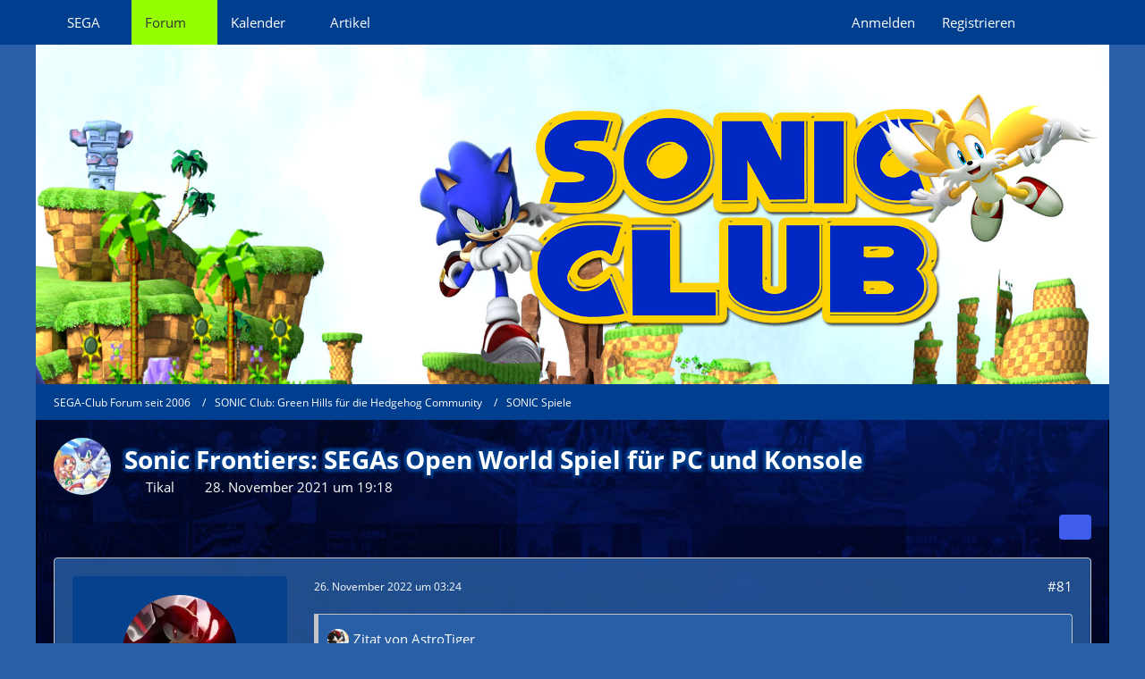

--- FILE ---
content_type: text/html; charset=UTF-8
request_url: https://forum.sega-club.com/forum/index.php?thread/3680-sonic-frontiers-segas-open-world-spiel-f%C3%BCr-pc-und-konsole/&postID=150954
body_size: 27012
content:









<!DOCTYPE html>
<html
	dir="ltr"
	lang="de"
	data-color-scheme="light"
>

<head>
	<meta charset="utf-8">
		
	<title>Sonic Frontiers: SEGAs Open World Spiel für PC und Konsole - Seite 5 - SONIC Spiele - SEGA-Club Forum seit 2006</title>
	
	<meta name="viewport" content="width=device-width, initial-scale=1">
<meta name="format-detection" content="telephone=no">
<meta property="og:site_name" content="SEGA-Club Forum seit 2006">
<meta property="og:image" content="https://forum.sega-club.com/images/style-2/custom/Club-Logo_sm.jpg">
<meta property="og:title" content="Sonic Frontiers: SEGAs Open World Spiel für PC und Konsole - SEGA-Club Forum seit 2006">
<meta property="og:url" content="https://forum.sega-club.com/forum/index.php?thread/3680-sonic-frontiers-segas-open-world-spiel-f%C3%BCr-pc-und-konsole/">
<meta property="og:type" content="article">
<meta property="og:description" content="Der Trailer geistert nun ja jetzt schon ein Weilchen durchs Netz und bisher weiß man nichts genaueres.. nur Spekulatien.. ähm... Spekulationen

 https://www.youtube.com/watch?v=Ppyle5XOyY4 

Anfangs sollte es noch &quot;Sonic Rangers&quot; heißen doch inzwischen…">
<meta name="description" content="Der Trailer geistert nun ja jetzt schon ein Weilchen durchs Netz und bisher weiß man nichts genaueres.. nur Spekulatien.. ähm... Spekulationen

 https://www.youtube.com/watch?v=Ppyle5XOyY4 

Anfangs sollte es noch &quot;Sonic Rangers&quot; heißen doch inzwischen…">
<meta name="keywords" content="Sonic the Hedgehog, PC, Xbox One, Steam, Switch, Open World, Sonic Frontiers, Xbox Series X|S">

<!-- Stylesheets -->
<link rel="stylesheet" type="text/css" href="https://forum.sega-club.com/style/style-14.css?m=1768758901"><link rel="preload" href="https://forum.sega-club.com/font/families/Open%20Sans/OpenSans-Regular.woff2?v=1614334343" as="font" crossorigin>

<meta name="timezone" content="Europe/Berlin">


<script data-cfasync="false">
	var WCF_PATH = 'https://forum.sega-club.com/';
	var WSC_API_URL = 'https://forum.sega-club.com/';
	var WSC_RPC_API_URL = 'https://forum.sega-club.com/index.php?api/rpc/';
	
	var LANGUAGE_ID = 1;
	var LANGUAGE_USE_INFORMAL_VARIANT = false;
	var TIME_NOW = 1768962356;
	var LAST_UPDATE_TIME = 1768730201;
	var ENABLE_DEBUG_MODE = false;
	var ENABLE_PRODUCTION_DEBUG_MODE = true;
	var ENABLE_DEVELOPER_TOOLS = false;
	var PAGE_TITLE = 'SEGA-Club Forum seit 2006';
	
	var REACTION_TYPES = {"1":{"title":"Gef\u00e4llt mir","renderedIcon":"<img\n\tsrc=\"https:\/\/forum.sega-club.com\/images\/reaction\/like.svg\"\n\talt=\"Gef\u00e4llt mir\"\n\tclass=\"reactionType\"\n\tdata-reaction-type-id=\"1\"\n>","iconPath":"https:\/\/forum.sega-club.com\/images\/reaction\/like.svg","showOrder":1,"reactionTypeID":1,"isAssignable":1},"2":{"title":"Danke","renderedIcon":"<img\n\tsrc=\"https:\/\/forum.sega-club.com\/images\/reaction\/thanks.svg\"\n\talt=\"Danke\"\n\tclass=\"reactionType\"\n\tdata-reaction-type-id=\"2\"\n>","iconPath":"https:\/\/forum.sega-club.com\/images\/reaction\/thanks.svg","showOrder":2,"reactionTypeID":2,"isAssignable":1},"3":{"title":"Haha","renderedIcon":"<img\n\tsrc=\"https:\/\/forum.sega-club.com\/images\/reaction\/haha.svg\"\n\talt=\"Haha\"\n\tclass=\"reactionType\"\n\tdata-reaction-type-id=\"3\"\n>","iconPath":"https:\/\/forum.sega-club.com\/images\/reaction\/haha.svg","showOrder":3,"reactionTypeID":3,"isAssignable":1},"4":{"title":"Verwirrend","renderedIcon":"<img\n\tsrc=\"https:\/\/forum.sega-club.com\/images\/reaction\/confused.svg\"\n\talt=\"Verwirrend\"\n\tclass=\"reactionType\"\n\tdata-reaction-type-id=\"4\"\n>","iconPath":"https:\/\/forum.sega-club.com\/images\/reaction\/confused.svg","showOrder":4,"reactionTypeID":4,"isAssignable":1},"5":{"title":"Traurig","renderedIcon":"<img\n\tsrc=\"https:\/\/forum.sega-club.com\/images\/reaction\/sad.svg\"\n\talt=\"Traurig\"\n\tclass=\"reactionType\"\n\tdata-reaction-type-id=\"5\"\n>","iconPath":"https:\/\/forum.sega-club.com\/images\/reaction\/sad.svg","showOrder":5,"reactionTypeID":5,"isAssignable":1},"6":{"title":"Gef\u00e4llt mir nicht","renderedIcon":"<img\n\tsrc=\"https:\/\/forum.sega-club.com\/images\/reaction\/thumbsDown.svg\"\n\talt=\"Gef\u00e4llt mir nicht\"\n\tclass=\"reactionType\"\n\tdata-reaction-type-id=\"6\"\n>","iconPath":"https:\/\/forum.sega-club.com\/images\/reaction\/thumbsDown.svg","showOrder":6,"reactionTypeID":6,"isAssignable":1}};
	
	
	</script>

<script data-cfasync="false" src="https://forum.sega-club.com/js/WoltLabSuite/WebComponent.min.js?v=1768730201"></script>
<script data-cfasync="false" src="https://forum.sega-club.com/js/preload/de.preload.js?v=1768730201"></script>

<script data-cfasync="false" src="https://forum.sega-club.com/js/WoltLabSuite.Core.min.js?v=1768730201"></script>
<script data-cfasync="false">
requirejs.config({
	baseUrl: 'https://forum.sega-club.com/js',
	urlArgs: 't=1768730201'
	
});

window.addEventListener('pageshow', function(event) {
	if (event.persisted) {
		window.location.reload();
	}
});

</script>












<script data-cfasync="false" src="https://forum.sega-club.com/js/WoltLabSuite.Forum.min.js?v=1768730201"></script>

<script data-cfasync="false" src="https://forum.sega-club.com/js/WoltLabSuite.Gallery.min.js?v=1768730201"></script>

<script data-cfasync="false" src="https://forum.sega-club.com/js/WoltLabSuite.Calendar.min.js?v=1768730201"></script>


<noscript>
	<style>
		.jsOnly {
			display: none !important;
		}
		
		.noJsOnly {
			display: block !important;
		}
	</style>
</noscript>



	
	
	<script type="application/ld+json">
{
"@context": "http://schema.org",
"@type": "WebSite",
"url": "https:\/\/forum.sega-club.com\/forum\/",
"potentialAction": {
"@type": "SearchAction",
"target": "https:\/\/forum.sega-club.com\/index.php?search\/&q={search_term_string}",
"query-input": "required name=search_term_string"
}
}
</script>
<link rel="apple-touch-icon" sizes="180x180" href="https://forum.sega-club.com/images/favicon/default.apple-touch-icon.png">
<link rel="manifest" href="https://forum.sega-club.com/images/style-14/manifest-1.json">
<link rel="icon" type="image/png" sizes="48x48" href="https://forum.sega-club.com/images/favicon/default.favicon-48x48.png">
<meta name="msapplication-config" content="https://forum.sega-club.com/images/favicon/default.browserconfig.xml">
<meta name="theme-color" content="#295fa7">
<script>
	{
		document.querySelector('meta[name="theme-color"]').content = window.getComputedStyle(document.documentElement).getPropertyValue("--wcfPageThemeColor");
	}
</script>

	
			<link rel="canonical" href="https://forum.sega-club.com/forum/index.php?thread/3680-sonic-frontiers-segas-open-world-spiel-f%C3%BCr-pc-und-konsole/&amp;pageNo=5">
		
						<link rel="next" href="https://forum.sega-club.com/forum/index.php?thread/3680-sonic-frontiers-segas-open-world-spiel-f%C3%BCr-pc-und-konsole/&amp;pageNo=6">
				<link rel="prev" href="https://forum.sega-club.com/forum/index.php?thread/3680-sonic-frontiers-segas-open-world-spiel-f%C3%BCr-pc-und-konsole/&amp;pageNo=4">
	
		</head>

<body id="tpl_wbb_thread"
	itemscope itemtype="http://schema.org/WebPage" itemid="https://forum.sega-club.com/forum/index.php?thread/3680-sonic-frontiers-segas-open-world-spiel-f%C3%BCr-pc-und-konsole/&amp;pageNo=5"	data-template="thread" data-application="wbb" data-page-id="55" data-page-identifier="com.woltlab.wbb.Thread"	data-board-id="83" data-thread-id="3680"	class="">

<span id="top"></span>

<div id="pageContainer" class="pageContainer">
	
	
	<div id="pageHeaderContainer" class="pageHeaderContainer">
	<header id="pageHeader" class="pageHeader">
		<div id="pageHeaderPanel" class="pageHeaderPanel">
			<div class="layoutBoundary">
				<div class="box mainMenu" data-box-identifier="com.woltlab.wcf.MainMenu">
			
		
	<div class="boxContent">
		<nav aria-label="Hauptmenü">
	<ol class="boxMenu">
		
		
					<li class=" boxMenuHasChildren" data-identifier="com.woltlab.wcf.generic43">
				<a href="https://sega-club.com" target="_blank" rel="nofollow noopener" class="boxMenuLink">
					<span class="boxMenuLinkTitle">SEGA</span>
																<fa-icon size="16" name="caret-down" solid></fa-icon>
									</a>
				
				<ol class="boxMenuDepth1">				
									<li class="" data-identifier="com.woltlab.wcf.generic44">
				<a href="https://sega-club.com/sega" target="_blank" rel="nofollow noopener" class="boxMenuLink">
					<span class="boxMenuLinkTitle">SEGA-Club.com</span>
														</a>
				
				</li>				
									<li class="" data-identifier="com.woltlab.wcf.generic45">
				<a href="http://atlus-club.com" target="_blank" rel="nofollow noopener" class="boxMenuLink">
					<span class="boxMenuLinkTitle">ATLUS-Club.com</span>
														</a>
				
				</li>				
									<li class="" data-identifier="com.woltlab.wcf.generic48">
				<a href="http://shenmue-saga.com" target="_blank" rel="nofollow noopener" class="boxMenuLink">
					<span class="boxMenuLinkTitle">Shenmue-Saga.com</span>
														</a>
				
				</li>				
									<li class="" data-identifier="com.woltlab.wcf.generic46">
				<a href="http://sonic-club.de" target="_blank" rel="nofollow noopener" class="boxMenuLink">
					<span class="boxMenuLinkTitle">SONIC-Club.de</span>
														</a>
				
				</li>				
									<li class="" data-identifier="com.woltlab.wcf.generic47">
				<a href="http://dc-powerbase.eu" target="_blank" rel="nofollow noopener" class="boxMenuLink">
					<span class="boxMenuLinkTitle">DC-Powerbase.eu</span>
														</a>
				
				</li>				
									</ol></li>									<li class="active boxMenuHasChildren" data-identifier="com.woltlab.wbb.BoardList">
				<a href="https://forum.sega-club.com/forum/" class="boxMenuLink" aria-current="page">
					<span class="boxMenuLinkTitle">Forum</span>
																<fa-icon size="16" name="caret-down" solid></fa-icon>
									</a>
				
				<ol class="boxMenuDepth1">				
									<li class="" data-identifier="com.woltlab.wcf.Dashboard">
				<a href="https://forum.sega-club.com/index.php?dashboard/" class="boxMenuLink">
					<span class="boxMenuLinkTitle">Dashboard</span>
														</a>
				
				</li>				
									</ol></li>									<li class=" boxMenuHasChildren" data-identifier="com.woltlab.calendar.Calendar">
				<a href="https://forum.sega-club.com/calendar/" class="boxMenuLink">
					<span class="boxMenuLinkTitle">Kalender</span>
																<fa-icon size="16" name="caret-down" solid></fa-icon>
									</a>
				
				<ol class="boxMenuDepth1">				
									<li class="" data-identifier="com.woltlab.calendar.UpcomingEventList">
				<a href="https://forum.sega-club.com/calendar/index.php?upcoming-event-list/" class="boxMenuLink">
					<span class="boxMenuLinkTitle">Anstehende Termine</span>
														</a>
				
				</li>				
									</ol></li>									<li class="" data-identifier="com.woltlab.wcf.ArticleList">
				<a href="https://forum.sega-club.com/index.php?article-list/" class="boxMenuLink">
					<span class="boxMenuLinkTitle">Artikel</span>
														</a>
				
				</li>				
																	
		
	</ol>
</nav>	</div>
</div><button type="button" class="pageHeaderMenuMobile" aria-expanded="false" aria-label="Menü">
	<span class="pageHeaderMenuMobileInactive">
		<fa-icon size="32" name="bars"></fa-icon>
	</span>
	<span class="pageHeaderMenuMobileActive">
		<fa-icon size="32" name="xmark"></fa-icon>
	</span>
</button>
				
				<nav id="topMenu" class="userPanel">
	<ul class="userPanelItems">
								<li id="userLogin">
				<a
					class="loginLink"
					href="https://forum.sega-club.com/index.php?login/&amp;url=https%3A%2F%2Fforum.sega-club.com%2Fforum%2Findex.php%3Fthread%2F3680-sonic-frontiers-segas-open-world-spiel-f%25C3%25BCr-pc-und-konsole%2F%26postID%3D150954"
					rel="nofollow"
				>Anmelden</a>
			</li>
							<li id="userRegistration">
					<a
						class="registrationLink"
						href="https://forum.sega-club.com/index.php?register/"
						rel="nofollow"
					>Registrieren</a>
				</li>
							
								
							
		<!-- page search -->
		<li>
			<a href="https://forum.sega-club.com/index.php?search/" id="userPanelSearchButton" class="jsTooltip" title="Suche"><fa-icon size="32" name="magnifying-glass"></fa-icon> <span>Suche</span></a>
		</li>
	</ul>
</nav>
	<a
		href="https://forum.sega-club.com/index.php?login/&amp;url=https%3A%2F%2Fforum.sega-club.com%2Fforum%2Findex.php%3Fthread%2F3680-sonic-frontiers-segas-open-world-spiel-f%25C3%25BCr-pc-und-konsole%2F%26postID%3D150954"
		class="userPanelLoginLink jsTooltip"
		title="Anmelden"
		rel="nofollow"
	>
		<fa-icon size="32" name="arrow-right-to-bracket"></fa-icon>
	</a>
			</div>
		</div>
		
		<div id="pageHeaderFacade" class="pageHeaderFacade">
			<div class="layoutBoundary">
				<div id="pageHeaderLogo" class="pageHeaderLogo">
		
	<a href="https://forum.sega-club.com/forum/" aria-label="SEGA-Club Forum seit 2006">
		<img src="https://forum.sega-club.com/images/style-14/pageLogo-42a7f733.png" alt="" class="pageHeaderLogoLarge" height="210" width="819" loading="eager">
		<img src="https://forum.sega-club.com/images/style-14/pageLogoMobile-a1d79c5b.png" alt="" class="pageHeaderLogoSmall" height="210" width="819" loading="eager">
		
		
	</a>
</div>
				
					

					
		
			
	
<button type="button" id="pageHeaderSearchMobile" class="pageHeaderSearchMobile" aria-expanded="false" aria-label="Suche">
	<fa-icon size="32" name="magnifying-glass"></fa-icon>
</button>

<div id="pageHeaderSearch" class="pageHeaderSearch">
	<form method="post" action="https://forum.sega-club.com/index.php?search/">
		<div id="pageHeaderSearchInputContainer" class="pageHeaderSearchInputContainer">
			<div class="pageHeaderSearchType dropdown">
				<a href="#" class="button dropdownToggle" id="pageHeaderSearchTypeSelect">
					<span class="pageHeaderSearchTypeLabel">Dieses Thema</span>
					<fa-icon size="16" name="caret-down" solid></fa-icon>
				</a>
				<ul class="dropdownMenu">
					<li><a href="#" data-extended-link="https://forum.sega-club.com/index.php?search/&amp;extended=1" data-object-type="everywhere">Alles</a></li>
					<li class="dropdownDivider"></li>
					
											<li><a href="#" data-extended-link="https://forum.sega-club.com/index.php?search/&amp;extended=1&amp;type=com.woltlab.wbb.post" data-object-type="com.woltlab.wbb.post" data-parameters='{ "threadID": 3680 }'>Dieses Thema</a></li>		<li><a href="#" data-extended-link="https://forum.sega-club.com/index.php?search/&amp;extended=1&amp;type=com.woltlab.wbb.post" data-object-type="com.woltlab.wbb.post" data-parameters='{ "boardID": 83 }'>Dieses Forum</a></li>
						
						<li class="dropdownDivider"></li>
					
					
																		<li><a href="#" data-extended-link="https://forum.sega-club.com/index.php?search/&amp;type=com.woltlab.wcf.article&amp;extended=1" data-object-type="com.woltlab.wcf.article">Artikel</a></li>
																								<li><a href="#" data-extended-link="https://forum.sega-club.com/index.php?search/&amp;type=com.woltlab.wcf.page&amp;extended=1" data-object-type="com.woltlab.wcf.page">Seiten</a></li>
																																			<li><a href="#" data-extended-link="https://forum.sega-club.com/index.php?search/&amp;type=com.woltlab.wbb.post&amp;extended=1" data-object-type="com.woltlab.wbb.post">Forum</a></li>
																																														<li><a href="#" data-extended-link="https://forum.sega-club.com/index.php?search/&amp;type=com.woltlab.calendar.event&amp;extended=1" data-object-type="com.woltlab.calendar.event">Termine</a></li>
																
					<li class="dropdownDivider"></li>
					<li><a class="pageHeaderSearchExtendedLink" href="https://forum.sega-club.com/index.php?search/&amp;extended=1">Erweiterte Suche</a></li>
				</ul>
			</div>
			
			<input type="search" name="q" id="pageHeaderSearchInput" class="pageHeaderSearchInput" placeholder="Suchbegriff eingeben" autocomplete="off" value="">
			
			<button type="submit" class="pageHeaderSearchInputButton button" title="Suche">
				<fa-icon size="16" name="magnifying-glass"></fa-icon>
			</button>
			
			<div id="pageHeaderSearchParameters"></div>
			
					</div>
	</form>
</div>

	
			</div>
		</div>
	</header>
	
	
</div>
	
	
	
	
	
	<div class="pageNavigation">
	<div class="layoutBoundary">
			<nav class="breadcrumbs" aria-label="Verlaufsnavigation">
		<ol class="breadcrumbs__list" itemprop="breadcrumb" itemscope itemtype="http://schema.org/BreadcrumbList">
			<li class="breadcrumbs__item" title="SEGA-Club Forum seit 2006" itemprop="itemListElement" itemscope itemtype="http://schema.org/ListItem">
							<a class="breadcrumbs__link" href="https://forum.sega-club.com/forum/" itemprop="item">
																<span class="breadcrumbs__title" itemprop="name">SEGA-Club Forum seit 2006</span>
							</a>
															<meta itemprop="position" content="1">
																					</li>
														
											<li class="breadcrumbs__item" title="SONIC Club: Green Hills für die Hedgehog Community" itemprop="itemListElement" itemscope itemtype="http://schema.org/ListItem">
							<a class="breadcrumbs__link" href="https://forum.sega-club.com/forum/index.php?board/33-sonic-club-green-hills-f%C3%BCr-die-hedgehog-community/" itemprop="item">
																<span class="breadcrumbs__title" itemprop="name">SONIC Club: Green Hills für die Hedgehog Community</span>
							</a>
															<meta itemprop="position" content="2">
																					</li>
														
											<li class="breadcrumbs__item" title="SONIC Spiele" itemprop="itemListElement" itemscope itemtype="http://schema.org/ListItem">
							<a class="breadcrumbs__link" href="https://forum.sega-club.com/forum/index.php?board/83-sonic-spiele/" itemprop="item">
																	<span class="breadcrumbs__parent_indicator">
										<fa-icon size="16" name="arrow-left-long"></fa-icon>
									</span>
																<span class="breadcrumbs__title" itemprop="name">SONIC Spiele</span>
							</a>
															<meta itemprop="position" content="3">
																					</li>
		</ol>
	</nav>
	</div>
</div>
	
	
	
	<section id="main" class="main" role="main" 	itemprop="mainEntity" itemscope itemtype="http://schema.org/DiscussionForumPosting"
	itemid="https://forum.sega-club.com/forum/index.php?thread/3680-sonic-frontiers-segas-open-world-spiel-f%C3%BCr-pc-und-konsole/#post149226"
>
		<div class="layoutBoundary">
			

						
			<div id="content" class="content">
								
																<header class="contentHeader messageGroupContentHeader wbbThread" data-thread-id="3680" data-is-closed="0" data-is-deleted="0" data-is-disabled="0" data-is-sticky="0" data-is-announcement="0" data-is-link="0">
		<div class="contentHeaderIcon">
			<img src="https://forum.sega-club.com/images/avatars/77/117-77572167cf054fa816219e85ef3f1da87bfbefb7.webp" width="64" height="64" alt="" class="userAvatarImage" loading="lazy">
															
		</div>

		<div class="contentHeaderTitle">
			<h1 class="contentTitle" itemprop="name headline">Sonic Frontiers: SEGAs Open World Spiel für PC und Konsole</h1>
			<ul class="inlineList contentHeaderMetaData">
				

				

									<li itemprop="author" itemscope itemtype="http://schema.org/Person">
						<fa-icon size="16" name="user"></fa-icon>
													<a href="https://forum.sega-club.com/index.php?user/28-tikal/" class="userLink" data-object-id="28" itemprop="url">
								<span itemprop="name">Tikal</span>
							</a>
											</li>
				
				<li>
					<fa-icon size="16" name="clock"></fa-icon>
					<a href="https://forum.sega-club.com/forum/index.php?thread/3680-sonic-frontiers-segas-open-world-spiel-f%C3%BCr-pc-und-konsole/"><woltlab-core-date-time date="2021-11-28T18:18:56+00:00">28. November 2021 um 19:18</woltlab-core-date-time></a>
				</li>

				
				
				
			</ul>

			<meta itemprop="url" content="https://forum.sega-club.com/forum/index.php?thread/3680-sonic-frontiers-segas-open-world-spiel-f%C3%BCr-pc-und-konsole/">
			<meta itemprop="commentCount" content="108">
							<meta itemprop="datePublished" content="2021-11-28T19:18:56+01:00">
					</div>

		
	</header>
													
				
				
				
				
				

				




	<div class="contentInteraction">
					<div class="contentInteractionPagination paginationTop">
				<woltlab-core-pagination page="5" count="6" url="https://forum.sega-club.com/forum/index.php?thread/3680-sonic-frontiers-segas-open-world-spiel-f%C3%BCr-pc-und-konsole/"></woltlab-core-pagination>			</div>
		
					<div class="contentInteractionButtonContainer">
				
									 <div class="contentInteractionShareButton">
						<button type="button" class="button small wsShareButton jsTooltip" title="Teilen" data-link="https://forum.sega-club.com/forum/index.php?thread/3680-sonic-frontiers-segas-open-world-spiel-f%C3%BCr-pc-und-konsole/" data-link-title="Sonic Frontiers: SEGAs Open World Spiel für PC und Konsole" data-bbcode="[thread]3680[/thread]">
		<fa-icon size="16" name="share-nodes"></fa-icon>
	</button>					</div>
				
							</div>
			</div>


	<div class="section">
		<ul
			class="wbbThreadPostList messageList jsClipboardContainer"
			data-is-last-page="false"
			data-last-post-time="1692734686"
			data-page-no="5"
			data-type="com.woltlab.wbb.post"
		>
							



			
		
		
		
	
	
			<li
			id="post150950"
			class="
				anchorFixedHeader
															"
		>
			<article class="wbbPost message messageSidebarOrientationLeft jsClipboardObject jsMessage userOnlineGroupMarking3"
				data-post-id="150950" data-can-edit="0" data-can-edit-inline="0"
				data-is-closed="0" data-is-deleted="0" data-is-disabled="0"
								data-object-id="150950" data-object-type="com.woltlab.wbb.likeablePost" data-user-id="287"													itemprop="comment"
					itemscope itemtype="http://schema.org/Comment"
					itemid="https://forum.sega-club.com/forum/index.php?thread/3680-sonic-frontiers-segas-open-world-spiel-f%C3%BCr-pc-und-konsole/&amp;postID=150950#post150950"
							>
				<meta itemprop="datePublished" content="2022-11-26T03:24:46+01:00">
													<meta itemprop="url" content="https://forum.sega-club.com/forum/index.php?thread/3680-sonic-frontiers-segas-open-world-spiel-f%C3%BCr-pc-und-konsole/&amp;postID=150950#post150950">
									 
	
<aside role="presentation" class="messageSidebar member" itemprop="author" itemscope itemtype="http://schema.org/Person">
	<div class="messageAuthor">
		
		
								
							<div class="userAvatar">
					<a href="https://forum.sega-club.com/index.php?user/287-knuckles/" aria-hidden="true" tabindex="-1"><img src="https://forum.sega-club.com/images/avatars/fb/302-fb52c95743dc30061813ffab680fff7b54935a7f.webp" width="128" height="128" alt="" class="userAvatarImage" loading="lazy"></a>					
									</div>
						
			<div class="messageAuthorContainer">
				<a href="https://forum.sega-club.com/index.php?user/287-knuckles/" class="username userLink" data-object-id="287" itemprop="url">
					<span itemprop="name">Knuckles</span>
				</a>
														
					
							</div>
			
												<div class="userTitle">
						<span class="badge userTitleBadge">Freedom Fighter</span>
					</div>
				
				
							
						</div>
	
			
		
									<div class="userCredits">
					<dl class="plain dataList">
						<dt><a href="https://forum.sega-club.com/index.php?user/287-knuckles/#likes" class="jsTooltip" title="Erhaltene Reaktionen von Knuckles">Reaktionen</a></dt>
								<dd>253</dd>
														
															<dt><a href="#" class="activityPointsDisplay jsTooltip" title="Ringe von Knuckles anzeigen" data-user-id="287">Ringe</a></dt>
								<dd>9.008</dd>
														
														
														
								<dt><a href="https://forum.sega-club.com/forum/index.php?user-post-list/287-knuckles/" title="Beiträge von Knuckles" class="jsTooltip">Beiträge</a></dt>
	<dd>1.679</dd>
	<dt><a href="https://forum.sega-club.com/gallery/index.php?user-image-list/287-knuckles/" title="Bilder von Knuckles" class="jsTooltip">Bilder</a></dt>
	<dd>3</dd>
					</dl>
				</div>
			
				
		
	</aside>
				
				<div class="messageContent">
					<header class="messageHeader">
						<div class="messageHeaderBox">
							<ul class="messageHeaderMetaData">
								<li><a href="https://forum.sega-club.com/forum/index.php?thread/3680-sonic-frontiers-segas-open-world-spiel-f%C3%BCr-pc-und-konsole/&amp;postID=150950#post150950" rel="nofollow" class="permalink messagePublicationTime"><woltlab-core-date-time date="2022-11-26T02:24:46+00:00">26. November 2022 um 03:24</woltlab-core-date-time></a></li>
								
								
							</ul>
							
							<ul class="messageStatus">
																																																
								
							</ul>
						</div>
						
						<ul class="messageQuickOptions">
															
														
															<li>
									<a href="https://forum.sega-club.com/forum/index.php?thread/3680-sonic-frontiers-segas-open-world-spiel-f%C3%BCr-pc-und-konsole/&amp;postID=150950#post150950" rel="nofollow" class="jsTooltip wsShareButton" title="Teilen" data-link-title="Sonic Frontiers: SEGAs Open World Spiel für PC und Konsole">#81</a>
								</li>
														
														
							
						</ul>
						
						
					</header>
					
					<div class="messageBody">
												
												
						
						
						<div class="messageText" itemprop="text">
														
							<blockquote class="quoteBox collapsibleBbcode jsCollapsibleBbcode" cite="https://forum.sega-club.com/forum/index.php?thread/3680-sonic-frontiers/&amp;postID=150946#post150946">
	<div class="quoteBoxIcon">
					<a href="https://forum.sega-club.com/index.php?user/1-astrotiger/" class="userLink" data-object-id="1" aria-hidden="true"><img src="https://forum.sega-club.com/images/avatars/da/187-dabcd7dbef49cfa17ea11d51d94cbe799a1e5e0c.webp" width="24" height="24" alt="" class="userAvatarImage" loading="lazy"></a>
			</div>
	
	<div class="quoteBoxTitle">
									<a href="https://forum.sega-club.com/forum/index.php?thread/3680-sonic-frontiers/&amp;postID=150946#post150946">Zitat von AstroTiger</a>
						</div>
	
	<div class="quoteBoxContent">
		<p>Das ist aber der Punkt, den ich dazu las: in manchen Szenen oder Dingen könnte man mit Tempo ggf. leicht die Orientierung verlieren, wo der Action-Modus wieder besser sein soll. Bis jetzt aber finde ich Action angebracht für mich. Mal schauen, wie das so weiter verläuft.</p>
	</div>
	
	</blockquote><p>Darüber mach ich mir keine Sorgen. Es hat gefälligst in beiden Modi zu funktionieren, wenn SEGA sich schon dazu entscheidet, es auf zwei unterschiedliche Arten programmieren zu wollen; ähnlich wie bei Schwierigkeitsgraden.<br>Und wenn nicht, ist's auch nicht schlimm, solange es irgendwie spielbar ist.</p><blockquote class="quoteBox collapsibleBbcode jsCollapsibleBbcode" cite="https://forum.sega-club.com/forum/index.php?thread/3680-sonic-frontiers/&amp;postID=150946#post150946">
	<div class="quoteBoxIcon">
					<a href="https://forum.sega-club.com/index.php?user/1-astrotiger/" class="userLink" data-object-id="1" aria-hidden="true"><img src="https://forum.sega-club.com/images/avatars/da/187-dabcd7dbef49cfa17ea11d51d94cbe799a1e5e0c.webp" width="24" height="24" alt="" class="userAvatarImage" loading="lazy"></a>
			</div>
	
	<div class="quoteBoxTitle">
									<a href="https://forum.sega-club.com/forum/index.php?thread/3680-sonic-frontiers/&amp;postID=150946#post150946">Zitat von AstroTiger</a>
						</div>
	
	<div class="quoteBoxContent">
		<p>Wer hat sich eigentlich diesen Unsinn mit "Cyber-Space-Levels" ausgedacht? Also der Name? Die Welten erinnern mich derzeit an Darksiders, danach würde ich erst Zelda sagen.</p>
	</div>
	
	</blockquote><p>Keine Ahnung; ich bin einfach bloß froh, dass diese Action-Stage-Level einen wiedererkennbaren Namen haben, damit jeder weiß, wovon man spricht bzw. schreibt, wenn man's tut.</p><p>Und Darksiders und Zelda hab ich nie gespielt, weil mich diese Spiele nie interessiert haben, kann daher keinen Vergleich ziehen.</p><blockquote class="quoteBox collapsibleBbcode jsCollapsibleBbcode" cite="https://forum.sega-club.com/forum/index.php?thread/3680-sonic-frontiers/&amp;postID=150946#post150946">
	<div class="quoteBoxIcon">
					<a href="https://forum.sega-club.com/index.php?user/1-astrotiger/" class="userLink" data-object-id="1" aria-hidden="true"><img src="https://forum.sega-club.com/images/avatars/da/187-dabcd7dbef49cfa17ea11d51d94cbe799a1e5e0c.webp" width="24" height="24" alt="" class="userAvatarImage" loading="lazy"></a>
			</div>
	
	<div class="quoteBoxTitle">
									<a href="https://forum.sega-club.com/forum/index.php?thread/3680-sonic-frontiers/&amp;postID=150946#post150946">Zitat von AstroTiger</a>
						</div>
	
	<div class="quoteBoxContent">
		<p>Ich mag dieses Hedgehog-Engine-Gameplay seit Sonic Unleashed überhaupt nicht.</p>
	</div>
	
	</blockquote><p>Mich stört zwar nicht die Hedgehog-Engine, sondern viel eher, wie die Character-Models aussehen; vermute, dass diese seit spätestens Sonic Generations, oder Colors, oder Unleashed alle immer gleich aussehen.<br>Mir hat das Aussehen von Sonic in Sonic 2006 viel besser gefallen. Unabhängig davon, was Sonic 2006 für ein Spiel geworden ist.</p>						</div>
						
						
					</div>
					
					<footer class="messageFooter">
												
													<div class="messageSignature">
								<div><p><img src="https://forum.sega-club.com/images/smilies/cur_sonic.gif" alt=":cur-Sonic:" title="Sonic langsam" class="smiley" height="48" width="48" loading="eager" translate="no"><img src="https://forum.sega-club.com/images/smilies/shadow.gif" alt=":shadow:" title="Shadow gleitend" class="smiley" height="48" width="48" loading="eager" translate="no"></p></div>
							</div>
												
						
						
						<div class="messageFooterNotes">
														
														
														
														
							
						</div>
						
						<div class="messageFooterGroup">
							
																	
	<woltlab-core-reaction-summary
		data="[]"
		object-type="com.woltlab.wbb.likeablePost"
		object-id="150950"
		selected-reaction="0"
	></woltlab-core-reaction-summary>
							
							<ul class="messageFooterButtonsExtra buttonList smallButtons jsMobileNavigationExtra">
																																								
							</ul>
							
							<ul class="messageFooterButtons buttonList smallButtons jsMobileNavigation">
																<li class="jsQuoteMessage" data-object-id="150950" data-is-quoted="0"><a href="#" title="Zitieren" class="button jsTooltip"><fa-icon size="16" name="quote-left"></fa-icon> <span class="invisible">Zitieren</span></a></li>																								
							</ul>
						</div>

						
					</footer>
				</div>
			</article>
		</li>
		
	
	
		
		
				
		
		
		
	
	
			<li
			id="post150951"
			class="
				anchorFixedHeader
															"
		>
			<article class="wbbPost message messageSidebarOrientationLeft jsClipboardObject jsMessage userOnlineGroupMarking4"
				data-post-id="150951" data-can-edit="0" data-can-edit-inline="0"
				data-is-closed="0" data-is-deleted="0" data-is-disabled="0"
								data-object-id="150951" data-object-type="com.woltlab.wbb.likeablePost" data-user-id="1"													itemprop="comment"
					itemscope itemtype="http://schema.org/Comment"
					itemid="https://forum.sega-club.com/forum/index.php?thread/3680-sonic-frontiers-segas-open-world-spiel-f%C3%BCr-pc-und-konsole/&amp;postID=150951#post150951"
							>
				<meta itemprop="datePublished" content="2022-11-26T11:14:45+01:00">
													<meta itemprop="url" content="https://forum.sega-club.com/forum/index.php?thread/3680-sonic-frontiers-segas-open-world-spiel-f%C3%BCr-pc-und-konsole/&amp;postID=150951#post150951">
								
<aside role="presentation" class="messageSidebar member" itemprop="author" itemscope itemtype="http://schema.org/Person">
	<div class="messageAuthor">
		
		
								
							<div class="userAvatar">
					<a href="https://forum.sega-club.com/index.php?user/1-astrotiger/" aria-hidden="true" tabindex="-1"><img src="https://forum.sega-club.com/images/avatars/da/187-dabcd7dbef49cfa17ea11d51d94cbe799a1e5e0c.webp" width="128" height="128" alt="" class="userAvatarImage" loading="lazy"></a>					
									</div>
						
			<div class="messageAuthorContainer">
				<a href="https://forum.sega-club.com/index.php?user/1-astrotiger/" class="username userLink" data-object-id="1" itemprop="url">
					<span itemprop="name">AstroTiger</span>
				</a>
														
					
							</div>
			
												<div class="userTitle">
						<span class="badge userTitleBadge blue">Administrator</span>
					</div>
				
				
							
						</div>
	
			
		
									<div class="userCredits">
					<dl class="plain dataList">
						<dt><a href="https://forum.sega-club.com/index.php?user/1-astrotiger/#likes" class="jsTooltip" title="Erhaltene Reaktionen von AstroTiger">Reaktionen</a></dt>
								<dd>488</dd>
														
															<dt><a href="#" class="activityPointsDisplay jsTooltip" title="Ringe von AstroTiger anzeigen" data-user-id="1">Ringe</a></dt>
								<dd>96.278</dd>
														
														
														
								<dt><a href="https://forum.sega-club.com/forum/index.php?user-post-list/1-astrotiger/" title="Beiträge von AstroTiger" class="jsTooltip">Beiträge</a></dt>
	<dd>18.079</dd>
	<dt><a href="https://forum.sega-club.com/gallery/index.php?user-image-list/1-astrotiger/" title="Bilder von AstroTiger" class="jsTooltip">Bilder</a></dt>
	<dd>25</dd>

							
																																																															<dt>Geschlecht</dt>
											<dd>Männlich</dd>
																																																																			<dt>Wohnort</dt>
											<dd>Bad Homburg</dd>
																																																																																				<dt>Ich spiele derzeit</dt>
											<dd>VF5: REVO World Stage, Shenmue</dd>
					</dl>
				</div>
			
				
		
	</aside>
				
				<div class="messageContent">
					<header class="messageHeader">
						<div class="messageHeaderBox">
							<ul class="messageHeaderMetaData">
								<li><a href="https://forum.sega-club.com/forum/index.php?thread/3680-sonic-frontiers-segas-open-world-spiel-f%C3%BCr-pc-und-konsole/&amp;postID=150951#post150951" rel="nofollow" class="permalink messagePublicationTime"><woltlab-core-date-time date="2022-11-26T10:14:45+00:00">26. November 2022 um 11:14</woltlab-core-date-time></a></li>
								
								
							</ul>
							
							<ul class="messageStatus">
																																																
								
							</ul>
						</div>
						
						<ul class="messageQuickOptions">
															
														
															<li>
									<a href="https://forum.sega-club.com/forum/index.php?thread/3680-sonic-frontiers-segas-open-world-spiel-f%C3%BCr-pc-und-konsole/&amp;postID=150951#post150951" rel="nofollow" class="jsTooltip wsShareButton" title="Teilen" data-link-title="Sonic Frontiers: SEGAs Open World Spiel für PC und Konsole">#82</a>
								</li>
														
														
							
						</ul>
						
						
					</header>
					
					<div class="messageBody">
												
												
						
						
						<div class="messageText" itemprop="text">
														
							<p>Sonic the Hedgehog aus dem Jahre 2006 mag ich bis heute sehr gerne. Nicht für so manche Bugs und Ladezeiten aber eben für das sonictypische Gameplay. Die Story. Die Spannung. Die Abwechslung.</p><p>Auch war die Steuerung immer einfach. Man brauchte eine Taste für Springen + die normale "Lock on" Attacke, bekam dann den Lightdash dazu, alles bestens. Ich behaupte, in Sonic Heroes kam beim Grinden auf den Stangen das Tippen der Schultertasten für den Wechsel hinzu? Aber schaut man sich die Steuerung heute an, da komme ich direkt ins Straucheln. Drücke A, Drücke X, Drücke dann B, mache drei Sprünge, hier einen Dash mit R, weiche mittels den anderen Schultertasten aus, vollführe Radschläge nach dort und da. Halte diese Taste gedrückt, mache mit der letzten noch verbleibenden Taste dies und das ... halte mehrere Tasten auch noch gleichzeitig gedrückt. Inzwischen weiß ich nicht mal mehr, wie ich den Lightdash mache, wenn ich ehrlich bin. Meines Erachtens hat man die Steuerung über die Jahre unnötig verkompliziert. Was ich in einer Welt alles beachten muss, um da schnell und sauber durchzurennen und die benötigten Gegenstände in der vorgegebenen Zeit mitzunehmen etc. Da brauchst du inzwischen wirklich ein "Handbuch" und mehrere Stunden Übung. Losrennen und direkt Spaß haben ist nicht mehr.</p><p>Insofern ist es vielleicht ganz gut, dass ich Action als "Anfänger" gewählt habe. Die neuen Sonic Spielen haben nichts mehr mit damals zu tun.</p>						</div>
						
						
					</div>
					
					<footer class="messageFooter">
												
													<div class="messageSignature">
								<div><p class="text-right"><sub>I have a Dreamcast! </sub><sup></sup><img src="https://forum.sega-club.com/images/smilies/birthday.gif" alt=":dcfun:" title="Dreamcast-Fun" class="smiley" height="64" width="32" loading="eager" translate="no"></p></div>
							</div>
												
						
						
						<div class="messageFooterNotes">
														
														
														
														
							
						</div>
						
						<div class="messageFooterGroup">
							
																	
	<woltlab-core-reaction-summary
		data="[]"
		object-type="com.woltlab.wbb.likeablePost"
		object-id="150951"
		selected-reaction="0"
	></woltlab-core-reaction-summary>
							
							<ul class="messageFooterButtonsExtra buttonList smallButtons jsMobileNavigationExtra">
																																								
							</ul>
							
							<ul class="messageFooterButtons buttonList smallButtons jsMobileNavigation">
																<li class="jsQuoteMessage" data-object-id="150951" data-is-quoted="0"><a href="#" title="Zitieren" class="button jsTooltip"><fa-icon size="16" name="quote-left"></fa-icon> <span class="invisible">Zitieren</span></a></li>																								
							</ul>
						</div>

						
					</footer>
				</div>
			</article>
		</li>
		
	
	
		
		
				
		
		
		
	
	
			<li
			id="post150952"
			class="
				anchorFixedHeader
															"
		>
			<article class="wbbPost message messageSidebarOrientationLeft jsClipboardObject jsMessage userOnlineGroupMarking3"
				data-post-id="150952" data-can-edit="0" data-can-edit-inline="0"
				data-is-closed="0" data-is-deleted="0" data-is-disabled="0"
								data-object-id="150952" data-object-type="com.woltlab.wbb.likeablePost" data-user-id="287"													itemprop="comment"
					itemscope itemtype="http://schema.org/Comment"
					itemid="https://forum.sega-club.com/forum/index.php?thread/3680-sonic-frontiers-segas-open-world-spiel-f%C3%BCr-pc-und-konsole/&amp;postID=150952#post150952"
							>
				<meta itemprop="datePublished" content="2022-11-26T13:44:56+01:00">
													<meta itemprop="url" content="https://forum.sega-club.com/forum/index.php?thread/3680-sonic-frontiers-segas-open-world-spiel-f%C3%BCr-pc-und-konsole/&amp;postID=150952#post150952">
								
<aside role="presentation" class="messageSidebar member" itemprop="author" itemscope itemtype="http://schema.org/Person">
	<div class="messageAuthor">
		
		
								
							<div class="userAvatar">
					<a href="https://forum.sega-club.com/index.php?user/287-knuckles/" aria-hidden="true" tabindex="-1"><img src="https://forum.sega-club.com/images/avatars/fb/302-fb52c95743dc30061813ffab680fff7b54935a7f.webp" width="128" height="128" alt="" class="userAvatarImage" loading="lazy"></a>					
									</div>
						
			<div class="messageAuthorContainer">
				<a href="https://forum.sega-club.com/index.php?user/287-knuckles/" class="username userLink" data-object-id="287" itemprop="url">
					<span itemprop="name">Knuckles</span>
				</a>
														
					
							</div>
			
												<div class="userTitle">
						<span class="badge userTitleBadge">Freedom Fighter</span>
					</div>
				
				
							
						</div>
	
			
		
									<div class="userCredits">
					<dl class="plain dataList">
						<dt><a href="https://forum.sega-club.com/index.php?user/287-knuckles/#likes" class="jsTooltip" title="Erhaltene Reaktionen von Knuckles">Reaktionen</a></dt>
								<dd>253</dd>
														
															<dt><a href="#" class="activityPointsDisplay jsTooltip" title="Ringe von Knuckles anzeigen" data-user-id="287">Ringe</a></dt>
								<dd>9.008</dd>
														
														
														
								<dt><a href="https://forum.sega-club.com/forum/index.php?user-post-list/287-knuckles/" title="Beiträge von Knuckles" class="jsTooltip">Beiträge</a></dt>
	<dd>1.679</dd>
	<dt><a href="https://forum.sega-club.com/gallery/index.php?user-image-list/287-knuckles/" title="Bilder von Knuckles" class="jsTooltip">Bilder</a></dt>
	<dd>3</dd>
					</dl>
				</div>
			
				
		
	</aside>
				
				<div class="messageContent">
					<header class="messageHeader">
						<div class="messageHeaderBox">
							<ul class="messageHeaderMetaData">
								<li><a href="https://forum.sega-club.com/forum/index.php?thread/3680-sonic-frontiers-segas-open-world-spiel-f%C3%BCr-pc-und-konsole/&amp;postID=150952#post150952" rel="nofollow" class="permalink messagePublicationTime"><woltlab-core-date-time date="2022-11-26T12:44:56+00:00">26. November 2022 um 13:44</woltlab-core-date-time></a></li>
								
								
							</ul>
							
							<ul class="messageStatus">
																																																
								
							</ul>
						</div>
						
						<ul class="messageQuickOptions">
															
														
															<li>
									<a href="https://forum.sega-club.com/forum/index.php?thread/3680-sonic-frontiers-segas-open-world-spiel-f%C3%BCr-pc-und-konsole/&amp;postID=150952#post150952" rel="nofollow" class="jsTooltip wsShareButton" title="Teilen" data-link-title="Sonic Frontiers: SEGAs Open World Spiel für PC und Konsole">#83</a>
								</li>
														
														
							
						</ul>
						
						
					</header>
					
					<div class="messageBody">
												
												
						
						
						<div class="messageText" itemprop="text">
														
							<p>Das, was du da beschrieben hast, ist mir bisher hauptsächlich am stärksten in Sonic Frontiers aufgefallen. <br>Diese ganzen Combo-Angriffe sind auch nicht meins.<br>Bin ja auch mittlerweile einer derjenigen, welche bloß selten zum Spielen kommen, und wenn man dann beispielsweise 2 oder 3 Tage Pause dazwischen hat, wieder vergisst, wie die ganzen Combos funktionierten, ist's schon echt nervig.<br>Aber ja, Sonic The Hedgehog 2006 mag ich auch sehr gerne, obwohl es voller Fehler ist.</p>						</div>
						
						
					</div>
					
					<footer class="messageFooter">
												
													<div class="messageSignature">
								<div><p><img src="https://forum.sega-club.com/images/smilies/cur_sonic.gif" alt=":cur-Sonic:" title="Sonic langsam" class="smiley" height="48" width="48" loading="eager" translate="no"><img src="https://forum.sega-club.com/images/smilies/shadow.gif" alt=":shadow:" title="Shadow gleitend" class="smiley" height="48" width="48" loading="eager" translate="no"></p></div>
							</div>
												
						
						
						<div class="messageFooterNotes">
														
														
														
														
							
						</div>
						
						<div class="messageFooterGroup">
							
																				
	<woltlab-core-reaction-summary
		data="[[1,1]]"
		object-type="com.woltlab.wbb.likeablePost"
		object-id="150952"
		selected-reaction="0"
	></woltlab-core-reaction-summary>
							
							<ul class="messageFooterButtonsExtra buttonList smallButtons jsMobileNavigationExtra">
																																								
							</ul>
							
							<ul class="messageFooterButtons buttonList smallButtons jsMobileNavigation">
																<li class="jsQuoteMessage" data-object-id="150952" data-is-quoted="0"><a href="#" title="Zitieren" class="button jsTooltip"><fa-icon size="16" name="quote-left"></fa-icon> <span class="invisible">Zitieren</span></a></li>																								
							</ul>
						</div>

						
					</footer>
				</div>
			</article>
		</li>
		
	
	
		
		
				
		
		
		
	
	
			<li
			id="post150953"
			class="
				anchorFixedHeader
															"
		>
			<article class="wbbPost message messageSidebarOrientationLeft jsClipboardObject jsMessage userOnlineGroupMarking4"
				data-post-id="150953" data-can-edit="0" data-can-edit-inline="0"
				data-is-closed="0" data-is-deleted="0" data-is-disabled="0"
								data-object-id="150953" data-object-type="com.woltlab.wbb.likeablePost" data-user-id="1"													itemprop="comment"
					itemscope itemtype="http://schema.org/Comment"
					itemid="https://forum.sega-club.com/forum/index.php?thread/3680-sonic-frontiers-segas-open-world-spiel-f%C3%BCr-pc-und-konsole/&amp;postID=150953#post150953"
							>
				<meta itemprop="datePublished" content="2022-11-26T13:56:01+01:00">
													<meta itemprop="url" content="https://forum.sega-club.com/forum/index.php?thread/3680-sonic-frontiers-segas-open-world-spiel-f%C3%BCr-pc-und-konsole/&amp;postID=150953#post150953">
								
<aside role="presentation" class="messageSidebar member" itemprop="author" itemscope itemtype="http://schema.org/Person">
	<div class="messageAuthor">
		
		
								
							<div class="userAvatar">
					<a href="https://forum.sega-club.com/index.php?user/1-astrotiger/" aria-hidden="true" tabindex="-1"><img src="https://forum.sega-club.com/images/avatars/da/187-dabcd7dbef49cfa17ea11d51d94cbe799a1e5e0c.webp" width="128" height="128" alt="" class="userAvatarImage" loading="lazy"></a>					
									</div>
						
			<div class="messageAuthorContainer">
				<a href="https://forum.sega-club.com/index.php?user/1-astrotiger/" class="username userLink" data-object-id="1" itemprop="url">
					<span itemprop="name">AstroTiger</span>
				</a>
														
					
							</div>
			
												<div class="userTitle">
						<span class="badge userTitleBadge blue">Administrator</span>
					</div>
				
				
							
						</div>
	
			
		
									<div class="userCredits">
					<dl class="plain dataList">
						<dt><a href="https://forum.sega-club.com/index.php?user/1-astrotiger/#likes" class="jsTooltip" title="Erhaltene Reaktionen von AstroTiger">Reaktionen</a></dt>
								<dd>488</dd>
														
															<dt><a href="#" class="activityPointsDisplay jsTooltip" title="Ringe von AstroTiger anzeigen" data-user-id="1">Ringe</a></dt>
								<dd>96.278</dd>
														
														
														
								<dt><a href="https://forum.sega-club.com/forum/index.php?user-post-list/1-astrotiger/" title="Beiträge von AstroTiger" class="jsTooltip">Beiträge</a></dt>
	<dd>18.079</dd>
	<dt><a href="https://forum.sega-club.com/gallery/index.php?user-image-list/1-astrotiger/" title="Bilder von AstroTiger" class="jsTooltip">Bilder</a></dt>
	<dd>25</dd>

							
																																																															<dt>Geschlecht</dt>
											<dd>Männlich</dd>
																																																																			<dt>Wohnort</dt>
											<dd>Bad Homburg</dd>
																																																																																				<dt>Ich spiele derzeit</dt>
											<dd>VF5: REVO World Stage, Shenmue</dd>
					</dl>
				</div>
			
				
		
	</aside>
				
				<div class="messageContent">
					<header class="messageHeader">
						<div class="messageHeaderBox">
							<ul class="messageHeaderMetaData">
								<li><a href="https://forum.sega-club.com/forum/index.php?thread/3680-sonic-frontiers-segas-open-world-spiel-f%C3%BCr-pc-und-konsole/&amp;postID=150953#post150953" rel="nofollow" class="permalink messagePublicationTime"><woltlab-core-date-time date="2022-11-26T12:56:01+00:00">26. November 2022 um 13:56</woltlab-core-date-time></a></li>
								
								
							</ul>
							
							<ul class="messageStatus">
																																																
								
							</ul>
						</div>
						
						<ul class="messageQuickOptions">
															
														
															<li>
									<a href="https://forum.sega-club.com/forum/index.php?thread/3680-sonic-frontiers-segas-open-world-spiel-f%C3%BCr-pc-und-konsole/&amp;postID=150953#post150953" rel="nofollow" class="jsTooltip wsShareButton" title="Teilen" data-link-title="Sonic Frontiers: SEGAs Open World Spiel für PC und Konsole">#84</a>
								</li>
														
														
							
						</ul>
						
						
					</header>
					
					<div class="messageBody">
												
												
						
						
						<div class="messageText" itemprop="text">
														
							<p>Ja, man muss halt etwas Zeit investieren und sich einfinden in dieses Gameplay. Dann geht es vielleicht. Jetzt zum Anfang wünsche ich mir aber die Einfachheit alter Sonic-Spiele zurück. Für Sonic-Anfänger ist das ja überhaupt nichts mehr. Vieeel zu viel zu beachten. Ich hab mich beim ersten Turm-Gegner gestern schon direkt verhaspelt, als der auf einen die Raketen abfeuerte. Denke ich an Sonic Adventure mit dem ersten Dr. Robonik als Gegner: einfach rennen und den Raketen ausweichen. Jetzt muss man rennen, am besten den Dash benutzen, um schneller zu sein und dann noch wie ein Hampelmann die anderen Schultertasten zum Ausweichen nutzen. Hab ich mich schon verdrückt. Wird man getroffen Ringe weg, Sonic steht auf und während des Aufstehens: patsch wird man platt gemacht. Das sind die Momente, warum ich mich schon fragte: warum so kompliziert?</p>						</div>
						
						
					</div>
					
					<footer class="messageFooter">
												
													<div class="messageSignature">
								<div><p class="text-right"><sub>I have a Dreamcast! </sub><sup></sup><img src="https://forum.sega-club.com/images/smilies/birthday.gif" alt=":dcfun:" title="Dreamcast-Fun" class="smiley" height="64" width="32" loading="eager" translate="no"></p></div>
							</div>
												
						
						
						<div class="messageFooterNotes">
														
														
														
														
							
						</div>
						
						<div class="messageFooterGroup">
							
																				
	<woltlab-core-reaction-summary
		data="[[1,1]]"
		object-type="com.woltlab.wbb.likeablePost"
		object-id="150953"
		selected-reaction="0"
	></woltlab-core-reaction-summary>
							
							<ul class="messageFooterButtonsExtra buttonList smallButtons jsMobileNavigationExtra">
																																								
							</ul>
							
							<ul class="messageFooterButtons buttonList smallButtons jsMobileNavigation">
																<li class="jsQuoteMessage" data-object-id="150953" data-is-quoted="0"><a href="#" title="Zitieren" class="button jsTooltip"><fa-icon size="16" name="quote-left"></fa-icon> <span class="invisible">Zitieren</span></a></li>																								
							</ul>
						</div>

						
					</footer>
				</div>
			</article>
		</li>
		
	
	
		
		
				
		
		
		
	
	
			<li
			id="post150954"
			class="
				anchorFixedHeader
															"
		>
			<article class="wbbPost message messageSidebarOrientationLeft jsClipboardObject jsMessage userOnlineGroupMarking3"
				data-post-id="150954" data-can-edit="0" data-can-edit-inline="0"
				data-is-closed="0" data-is-deleted="0" data-is-disabled="0"
								data-object-id="150954" data-object-type="com.woltlab.wbb.likeablePost" data-user-id="287"													itemprop="comment"
					itemscope itemtype="http://schema.org/Comment"
					itemid="https://forum.sega-club.com/forum/index.php?thread/3680-sonic-frontiers-segas-open-world-spiel-f%C3%BCr-pc-und-konsole/&amp;postID=150954#post150954"
							>
				<meta itemprop="datePublished" content="2022-11-26T14:05:34+01:00">
													<meta itemprop="url" content="https://forum.sega-club.com/forum/index.php?thread/3680-sonic-frontiers-segas-open-world-spiel-f%C3%BCr-pc-und-konsole/&amp;postID=150954#post150954">
								
<aside role="presentation" class="messageSidebar member" itemprop="author" itemscope itemtype="http://schema.org/Person">
	<div class="messageAuthor">
		
		
								
							<div class="userAvatar">
					<a href="https://forum.sega-club.com/index.php?user/287-knuckles/" aria-hidden="true" tabindex="-1"><img src="https://forum.sega-club.com/images/avatars/fb/302-fb52c95743dc30061813ffab680fff7b54935a7f.webp" width="128" height="128" alt="" class="userAvatarImage" loading="lazy"></a>					
									</div>
						
			<div class="messageAuthorContainer">
				<a href="https://forum.sega-club.com/index.php?user/287-knuckles/" class="username userLink" data-object-id="287" itemprop="url">
					<span itemprop="name">Knuckles</span>
				</a>
														
					
							</div>
			
												<div class="userTitle">
						<span class="badge userTitleBadge">Freedom Fighter</span>
					</div>
				
				
							
						</div>
	
			
		
									<div class="userCredits">
					<dl class="plain dataList">
						<dt><a href="https://forum.sega-club.com/index.php?user/287-knuckles/#likes" class="jsTooltip" title="Erhaltene Reaktionen von Knuckles">Reaktionen</a></dt>
								<dd>253</dd>
														
															<dt><a href="#" class="activityPointsDisplay jsTooltip" title="Ringe von Knuckles anzeigen" data-user-id="287">Ringe</a></dt>
								<dd>9.008</dd>
														
														
														
								<dt><a href="https://forum.sega-club.com/forum/index.php?user-post-list/287-knuckles/" title="Beiträge von Knuckles" class="jsTooltip">Beiträge</a></dt>
	<dd>1.679</dd>
	<dt><a href="https://forum.sega-club.com/gallery/index.php?user-image-list/287-knuckles/" title="Bilder von Knuckles" class="jsTooltip">Bilder</a></dt>
	<dd>3</dd>
					</dl>
				</div>
			
				
		
	</aside>
				
				<div class="messageContent">
					<header class="messageHeader">
						<div class="messageHeaderBox">
							<ul class="messageHeaderMetaData">
								<li><a href="https://forum.sega-club.com/forum/index.php?thread/3680-sonic-frontiers-segas-open-world-spiel-f%C3%BCr-pc-und-konsole/&amp;postID=150954#post150954" rel="nofollow" class="permalink messagePublicationTime"><woltlab-core-date-time date="2022-11-26T13:05:34+00:00">26. November 2022 um 14:05</woltlab-core-date-time></a></li>
								
								
							</ul>
							
							<ul class="messageStatus">
																																																
								
							</ul>
						</div>
						
						<ul class="messageQuickOptions">
															
														
															<li>
									<a href="https://forum.sega-club.com/forum/index.php?thread/3680-sonic-frontiers-segas-open-world-spiel-f%C3%BCr-pc-und-konsole/&amp;postID=150954#post150954" rel="nofollow" class="jsTooltip wsShareButton" title="Teilen" data-link-title="Sonic Frontiers: SEGAs Open World Spiel für PC und Konsole">#85</a>
								</li>
														
														
							
						</ul>
						
						
					</header>
					
					<div class="messageBody">
												
												
						
						
						<div class="messageText" itemprop="text">
														
							<p>Ja, es ist einfach nicht mehr das Selbe, aber ich empfehle, dass du dann im Action-Modus weiter spielst und ich dann einfach im Tempo-Modus, wenn's so okay für dich ist.  <img src="https://forum.sega-club.com/images/smilies/biggrin.png" alt=":justgrind:" title="biggrin" class="smiley" height="17" width="17" loading="eager" translate="no"><br>Dann haben wir vielleicht einen guten Vergleich bzw. vielleicht fällt einem von uns dann die ein- oder andere Sache speziell auf?  <img src="https://forum.sega-club.com/images/smilies/emojione/1f609.png" alt=";)" title="wink" class="smiley" srcset="https://forum.sega-club.com/images/smilies/emojione/1f609@2x.png 2x" height="23" width="23" loading="eager" translate="no"></p><p>Das Gute aber in Sonic Frontiers ist, dass du nicht gezwungen bist, explizit auf eine Kampftechnik zurück zu greifen, sondern, dass du dir selbst auswählen kannst, auf welche Art und Weise du die ganzen Gegner platt machst.<br>Angeblich kann man die meisten Gegner umgehen und das Spiel auf eine andere Art und Weise durchspielen.</p><p>So hab ich's zumindest in Erinnerung; glaube es wurde bereits so in ein- oder gar mehreren Interviews mit Izuka erwähnt.</p><p>Habe lange Zeit gespielt, aber Big z.B. mit seiner Angel immer noch nicht angetroffen.</p><p>Mal sehen, ob er dann wieder seinen Froggy suchen wird.   <img src="https://forum.sega-club.com/images/smilies/big.gif" alt=":big:" title="Big the Cat" class="smiley" height="63" width="54" loading="eager" translate="no"></p>						</div>
						
						
					</div>
					
					<footer class="messageFooter">
												
													<div class="messageSignature">
								<div><p><img src="https://forum.sega-club.com/images/smilies/cur_sonic.gif" alt=":cur-Sonic:" title="Sonic langsam" class="smiley" height="48" width="48" loading="eager" translate="no"><img src="https://forum.sega-club.com/images/smilies/shadow.gif" alt=":shadow:" title="Shadow gleitend" class="smiley" height="48" width="48" loading="eager" translate="no"></p></div>
							</div>
												
						
						
						<div class="messageFooterNotes">
														
														
														
														
							
						</div>
						
						<div class="messageFooterGroup">
							
																				
	<woltlab-core-reaction-summary
		data="[[3,1]]"
		object-type="com.woltlab.wbb.likeablePost"
		object-id="150954"
		selected-reaction="0"
	></woltlab-core-reaction-summary>
							
							<ul class="messageFooterButtonsExtra buttonList smallButtons jsMobileNavigationExtra">
																																								
							</ul>
							
							<ul class="messageFooterButtons buttonList smallButtons jsMobileNavigation">
																<li class="jsQuoteMessage" data-object-id="150954" data-is-quoted="0"><a href="#" title="Zitieren" class="button jsTooltip"><fa-icon size="16" name="quote-left"></fa-icon> <span class="invisible">Zitieren</span></a></li>																								
							</ul>
						</div>

						
					</footer>
				</div>
			</article>
		</li>
		
	
	
		
		
				
		
		
		
	
	
			<li
			id="post150955"
			class="
				anchorFixedHeader
															"
		>
			<article class="wbbPost message messageSidebarOrientationLeft jsClipboardObject jsMessage userOnlineGroupMarking4"
				data-post-id="150955" data-can-edit="0" data-can-edit-inline="0"
				data-is-closed="0" data-is-deleted="0" data-is-disabled="0"
								data-object-id="150955" data-object-type="com.woltlab.wbb.likeablePost" data-user-id="1"													itemprop="comment"
					itemscope itemtype="http://schema.org/Comment"
					itemid="https://forum.sega-club.com/forum/index.php?thread/3680-sonic-frontiers-segas-open-world-spiel-f%C3%BCr-pc-und-konsole/&amp;postID=150955#post150955"
							>
				<meta itemprop="datePublished" content="2022-11-26T14:08:27+01:00">
													<meta itemprop="url" content="https://forum.sega-club.com/forum/index.php?thread/3680-sonic-frontiers-segas-open-world-spiel-f%C3%BCr-pc-und-konsole/&amp;postID=150955#post150955">
								
<aside role="presentation" class="messageSidebar member" itemprop="author" itemscope itemtype="http://schema.org/Person">
	<div class="messageAuthor">
		
		
								
							<div class="userAvatar">
					<a href="https://forum.sega-club.com/index.php?user/1-astrotiger/" aria-hidden="true" tabindex="-1"><img src="https://forum.sega-club.com/images/avatars/da/187-dabcd7dbef49cfa17ea11d51d94cbe799a1e5e0c.webp" width="128" height="128" alt="" class="userAvatarImage" loading="lazy"></a>					
									</div>
						
			<div class="messageAuthorContainer">
				<a href="https://forum.sega-club.com/index.php?user/1-astrotiger/" class="username userLink" data-object-id="1" itemprop="url">
					<span itemprop="name">AstroTiger</span>
				</a>
														
					
							</div>
			
												<div class="userTitle">
						<span class="badge userTitleBadge blue">Administrator</span>
					</div>
				
				
							
						</div>
	
			
		
									<div class="userCredits">
					<dl class="plain dataList">
						<dt><a href="https://forum.sega-club.com/index.php?user/1-astrotiger/#likes" class="jsTooltip" title="Erhaltene Reaktionen von AstroTiger">Reaktionen</a></dt>
								<dd>488</dd>
														
															<dt><a href="#" class="activityPointsDisplay jsTooltip" title="Ringe von AstroTiger anzeigen" data-user-id="1">Ringe</a></dt>
								<dd>96.278</dd>
														
														
														
								<dt><a href="https://forum.sega-club.com/forum/index.php?user-post-list/1-astrotiger/" title="Beiträge von AstroTiger" class="jsTooltip">Beiträge</a></dt>
	<dd>18.079</dd>
	<dt><a href="https://forum.sega-club.com/gallery/index.php?user-image-list/1-astrotiger/" title="Bilder von AstroTiger" class="jsTooltip">Bilder</a></dt>
	<dd>25</dd>

							
																																																															<dt>Geschlecht</dt>
											<dd>Männlich</dd>
																																																																			<dt>Wohnort</dt>
											<dd>Bad Homburg</dd>
																																																																																				<dt>Ich spiele derzeit</dt>
											<dd>VF5: REVO World Stage, Shenmue</dd>
					</dl>
				</div>
			
				
		
	</aside>
				
				<div class="messageContent">
					<header class="messageHeader">
						<div class="messageHeaderBox">
							<ul class="messageHeaderMetaData">
								<li><a href="https://forum.sega-club.com/forum/index.php?thread/3680-sonic-frontiers-segas-open-world-spiel-f%C3%BCr-pc-und-konsole/&amp;postID=150955#post150955" rel="nofollow" class="permalink messagePublicationTime"><woltlab-core-date-time date="2022-11-26T13:08:27+00:00">26. November 2022 um 14:08</woltlab-core-date-time></a></li>
								
								
							</ul>
							
							<ul class="messageStatus">
																																																
								
							</ul>
						</div>
						
						<ul class="messageQuickOptions">
															
														
															<li>
									<a href="https://forum.sega-club.com/forum/index.php?thread/3680-sonic-frontiers-segas-open-world-spiel-f%C3%BCr-pc-und-konsole/&amp;postID=150955#post150955" rel="nofollow" class="jsTooltip wsShareButton" title="Teilen" data-link-title="Sonic Frontiers: SEGAs Open World Spiel für PC und Konsole">#86</a>
								</li>
														
														
							
						</ul>
						
						
					</header>
					
					<div class="messageBody">
												
												
						
						
						<div class="messageText" itemprop="text">
														
							<p>Froggyyyyyyyyyyy!? Sehr lustig.</p><p>Aber hast Spaß bisher?  <img src="https://forum.sega-club.com/images/smilies/emojione/1f604.png" alt="^^" title="grin" class="smiley" srcset="https://forum.sega-club.com/images/smilies/emojione/1f604@2x.png 2x" height="23" width="23" loading="eager" translate="no"></p>						</div>
						
						
					</div>
					
					<footer class="messageFooter">
												
													<div class="messageSignature">
								<div><p class="text-right"><sub>I have a Dreamcast! </sub><sup></sup><img src="https://forum.sega-club.com/images/smilies/birthday.gif" alt=":dcfun:" title="Dreamcast-Fun" class="smiley" height="64" width="32" loading="eager" translate="no"></p></div>
							</div>
												
						
						
						<div class="messageFooterNotes">
														
														
														
														
							
						</div>
						
						<div class="messageFooterGroup">
							
																				
	<woltlab-core-reaction-summary
		data="[[3,1]]"
		object-type="com.woltlab.wbb.likeablePost"
		object-id="150955"
		selected-reaction="0"
	></woltlab-core-reaction-summary>
							
							<ul class="messageFooterButtonsExtra buttonList smallButtons jsMobileNavigationExtra">
																																								
							</ul>
							
							<ul class="messageFooterButtons buttonList smallButtons jsMobileNavigation">
																<li class="jsQuoteMessage" data-object-id="150955" data-is-quoted="0"><a href="#" title="Zitieren" class="button jsTooltip"><fa-icon size="16" name="quote-left"></fa-icon> <span class="invisible">Zitieren</span></a></li>																								
							</ul>
						</div>

						
					</footer>
				</div>
			</article>
		</li>
		
	
	
		
		
				
		
		
		
	
	
			<li
			id="post150956"
			class="
				anchorFixedHeader
															"
		>
			<article class="wbbPost message messageSidebarOrientationLeft jsClipboardObject jsMessage userOnlineGroupMarking3"
				data-post-id="150956" data-can-edit="0" data-can-edit-inline="0"
				data-is-closed="0" data-is-deleted="0" data-is-disabled="0"
								data-object-id="150956" data-object-type="com.woltlab.wbb.likeablePost" data-user-id="287"													itemprop="comment"
					itemscope itemtype="http://schema.org/Comment"
					itemid="https://forum.sega-club.com/forum/index.php?thread/3680-sonic-frontiers-segas-open-world-spiel-f%C3%BCr-pc-und-konsole/&amp;postID=150956#post150956"
							>
				<meta itemprop="datePublished" content="2022-11-26T14:17:40+01:00">
													<meta itemprop="url" content="https://forum.sega-club.com/forum/index.php?thread/3680-sonic-frontiers-segas-open-world-spiel-f%C3%BCr-pc-und-konsole/&amp;postID=150956#post150956">
								
<aside role="presentation" class="messageSidebar member" itemprop="author" itemscope itemtype="http://schema.org/Person">
	<div class="messageAuthor">
		
		
								
							<div class="userAvatar">
					<a href="https://forum.sega-club.com/index.php?user/287-knuckles/" aria-hidden="true" tabindex="-1"><img src="https://forum.sega-club.com/images/avatars/fb/302-fb52c95743dc30061813ffab680fff7b54935a7f.webp" width="128" height="128" alt="" class="userAvatarImage" loading="lazy"></a>					
									</div>
						
			<div class="messageAuthorContainer">
				<a href="https://forum.sega-club.com/index.php?user/287-knuckles/" class="username userLink" data-object-id="287" itemprop="url">
					<span itemprop="name">Knuckles</span>
				</a>
														
					
							</div>
			
												<div class="userTitle">
						<span class="badge userTitleBadge">Freedom Fighter</span>
					</div>
				
				
							
						</div>
	
			
		
									<div class="userCredits">
					<dl class="plain dataList">
						<dt><a href="https://forum.sega-club.com/index.php?user/287-knuckles/#likes" class="jsTooltip" title="Erhaltene Reaktionen von Knuckles">Reaktionen</a></dt>
								<dd>253</dd>
														
															<dt><a href="#" class="activityPointsDisplay jsTooltip" title="Ringe von Knuckles anzeigen" data-user-id="287">Ringe</a></dt>
								<dd>9.008</dd>
														
														
														
								<dt><a href="https://forum.sega-club.com/forum/index.php?user-post-list/287-knuckles/" title="Beiträge von Knuckles" class="jsTooltip">Beiträge</a></dt>
	<dd>1.679</dd>
	<dt><a href="https://forum.sega-club.com/gallery/index.php?user-image-list/287-knuckles/" title="Bilder von Knuckles" class="jsTooltip">Bilder</a></dt>
	<dd>3</dd>
					</dl>
				</div>
			
				
		
	</aside>
				
				<div class="messageContent">
					<header class="messageHeader">
						<div class="messageHeaderBox">
							<ul class="messageHeaderMetaData">
								<li><a href="https://forum.sega-club.com/forum/index.php?thread/3680-sonic-frontiers-segas-open-world-spiel-f%C3%BCr-pc-und-konsole/&amp;postID=150956#post150956" rel="nofollow" class="permalink messagePublicationTime"><woltlab-core-date-time date="2022-11-26T13:17:40+00:00">26. November 2022 um 14:17</woltlab-core-date-time></a></li>
								
								
							</ul>
							
							<ul class="messageStatus">
																																																
								
							</ul>
						</div>
						
						<ul class="messageQuickOptions">
															
														
															<li>
									<a href="https://forum.sega-club.com/forum/index.php?thread/3680-sonic-frontiers-segas-open-world-spiel-f%C3%BCr-pc-und-konsole/&amp;postID=150956#post150956" rel="nofollow" class="jsTooltip wsShareButton" title="Teilen" data-link-title="Sonic Frontiers: SEGAs Open World Spiel für PC und Konsole">#87</a>
								</li>
														
														
							
						</ul>
						
						
					</header>
					
					<div class="messageBody">
												
												
						
						
						<div class="messageText" itemprop="text">
														
							<p>Ja, ich bin bisher echt sehr positiv überrascht, dass es nicht so langweilig ist, wie es mir damals in den Trailern vorkam.  <img src="https://forum.sega-club.com/images/smilies/exactly.gif" alt=":exakt:" title="Exakt!" class="smiley" height="18" width="25" loading="eager" translate="no"></p><p>Vielen Dank!  <img src="https://forum.sega-club.com/images/smilies/emojione/1f44d.png" alt=":thumbup:" title="thumbup" class="smiley" srcset="https://forum.sega-club.com/images/smilies/emojione/1f44d@2x.png 2x" height="23" width="23" loading="eager" translate="no"></p><p><br>Da sieht man mal, wie sehr man es manchmal mit bloßen Trailern versemmeln kann, den Hype aufzubauen, wenn einem die Trailer eine völlig abgefälschte Realität suggerieren.</p><p>Genau: "Froggy, where are youuuu?"  <img src="https://forum.sega-club.com/images/smilies/emojione/1f604.png" alt="^^" title="grin" class="smiley" srcset="https://forum.sega-club.com/images/smilies/emojione/1f604@2x.png 2x" height="23" width="23" loading="eager" translate="no"></p>						</div>
						
						
					</div>
					
					<footer class="messageFooter">
												
													<div class="messageSignature">
								<div><p><img src="https://forum.sega-club.com/images/smilies/cur_sonic.gif" alt=":cur-Sonic:" title="Sonic langsam" class="smiley" height="48" width="48" loading="eager" translate="no"><img src="https://forum.sega-club.com/images/smilies/shadow.gif" alt=":shadow:" title="Shadow gleitend" class="smiley" height="48" width="48" loading="eager" translate="no"></p></div>
							</div>
												
						
						
						<div class="messageFooterNotes">
														
														
														
														
							
						</div>
						
						<div class="messageFooterGroup">
							
																	
	<woltlab-core-reaction-summary
		data="[]"
		object-type="com.woltlab.wbb.likeablePost"
		object-id="150956"
		selected-reaction="0"
	></woltlab-core-reaction-summary>
							
							<ul class="messageFooterButtonsExtra buttonList smallButtons jsMobileNavigationExtra">
																																								
							</ul>
							
							<ul class="messageFooterButtons buttonList smallButtons jsMobileNavigation">
																<li class="jsQuoteMessage" data-object-id="150956" data-is-quoted="0"><a href="#" title="Zitieren" class="button jsTooltip"><fa-icon size="16" name="quote-left"></fa-icon> <span class="invisible">Zitieren</span></a></li>																								
							</ul>
						</div>

						
					</footer>
				</div>
			</article>
		</li>
		
	
	
		
		
				
		
		
		
	
	
			<li
			id="post150957"
			class="
				anchorFixedHeader
															"
		>
			<article class="wbbPost message messageSidebarOrientationLeft jsClipboardObject jsMessage userOnlineGroupMarking4"
				data-post-id="150957" data-can-edit="0" data-can-edit-inline="0"
				data-is-closed="0" data-is-deleted="0" data-is-disabled="0"
								data-object-id="150957" data-object-type="com.woltlab.wbb.likeablePost" data-user-id="1"													itemprop="comment"
					itemscope itemtype="http://schema.org/Comment"
					itemid="https://forum.sega-club.com/forum/index.php?thread/3680-sonic-frontiers-segas-open-world-spiel-f%C3%BCr-pc-und-konsole/&amp;postID=150957#post150957"
							>
				<meta itemprop="datePublished" content="2022-11-26T14:20:58+01:00">
													<meta itemprop="url" content="https://forum.sega-club.com/forum/index.php?thread/3680-sonic-frontiers-segas-open-world-spiel-f%C3%BCr-pc-und-konsole/&amp;postID=150957#post150957">
								
<aside role="presentation" class="messageSidebar member" itemprop="author" itemscope itemtype="http://schema.org/Person">
	<div class="messageAuthor">
		
		
								
							<div class="userAvatar">
					<a href="https://forum.sega-club.com/index.php?user/1-astrotiger/" aria-hidden="true" tabindex="-1"><img src="https://forum.sega-club.com/images/avatars/da/187-dabcd7dbef49cfa17ea11d51d94cbe799a1e5e0c.webp" width="128" height="128" alt="" class="userAvatarImage" loading="lazy"></a>					
									</div>
						
			<div class="messageAuthorContainer">
				<a href="https://forum.sega-club.com/index.php?user/1-astrotiger/" class="username userLink" data-object-id="1" itemprop="url">
					<span itemprop="name">AstroTiger</span>
				</a>
														
					
							</div>
			
												<div class="userTitle">
						<span class="badge userTitleBadge blue">Administrator</span>
					</div>
				
				
							
						</div>
	
			
		
									<div class="userCredits">
					<dl class="plain dataList">
						<dt><a href="https://forum.sega-club.com/index.php?user/1-astrotiger/#likes" class="jsTooltip" title="Erhaltene Reaktionen von AstroTiger">Reaktionen</a></dt>
								<dd>488</dd>
														
															<dt><a href="#" class="activityPointsDisplay jsTooltip" title="Ringe von AstroTiger anzeigen" data-user-id="1">Ringe</a></dt>
								<dd>96.278</dd>
														
														
														
								<dt><a href="https://forum.sega-club.com/forum/index.php?user-post-list/1-astrotiger/" title="Beiträge von AstroTiger" class="jsTooltip">Beiträge</a></dt>
	<dd>18.079</dd>
	<dt><a href="https://forum.sega-club.com/gallery/index.php?user-image-list/1-astrotiger/" title="Bilder von AstroTiger" class="jsTooltip">Bilder</a></dt>
	<dd>25</dd>

							
																																																															<dt>Geschlecht</dt>
											<dd>Männlich</dd>
																																																																			<dt>Wohnort</dt>
											<dd>Bad Homburg</dd>
																																																																																				<dt>Ich spiele derzeit</dt>
											<dd>VF5: REVO World Stage, Shenmue</dd>
					</dl>
				</div>
			
				
		
	</aside>
				
				<div class="messageContent">
					<header class="messageHeader">
						<div class="messageHeaderBox">
							<ul class="messageHeaderMetaData">
								<li><a href="https://forum.sega-club.com/forum/index.php?thread/3680-sonic-frontiers-segas-open-world-spiel-f%C3%BCr-pc-und-konsole/&amp;postID=150957#post150957" rel="nofollow" class="permalink messagePublicationTime"><woltlab-core-date-time date="2022-11-26T13:20:58+00:00">26. November 2022 um 14:20</woltlab-core-date-time></a></li>
								
								
							</ul>
							
							<ul class="messageStatus">
																																																
								
							</ul>
						</div>
						
						<ul class="messageQuickOptions">
															
														
															<li>
									<a href="https://forum.sega-club.com/forum/index.php?thread/3680-sonic-frontiers-segas-open-world-spiel-f%C3%BCr-pc-und-konsole/&amp;postID=150957#post150957" rel="nofollow" class="jsTooltip wsShareButton" title="Teilen" data-link-title="Sonic Frontiers: SEGAs Open World Spiel für PC und Konsole">#88</a>
								</li>
														
														
							
						</ul>
						
						
					</header>
					
					<div class="messageBody">
												
												
						
						
						<div class="messageText" itemprop="text">
														
							<p>Bei mir ist es aktuell noch andersrum, lol. Aber ich habe noch nicht sehr weit gespielt. Ein Urteil bilde ich mir daher zu diesem Zeitpunkt noch nicht. Bin gespannt, wie es sich weiter aufbaut.</p>						</div>
						
						
					</div>
					
					<footer class="messageFooter">
												
													<div class="messageSignature">
								<div><p class="text-right"><sub>I have a Dreamcast! </sub><sup></sup><img src="https://forum.sega-club.com/images/smilies/birthday.gif" alt=":dcfun:" title="Dreamcast-Fun" class="smiley" height="64" width="32" loading="eager" translate="no"></p></div>
							</div>
												
						
						
						<div class="messageFooterNotes">
														
														
														
														
							
						</div>
						
						<div class="messageFooterGroup">
							
																	
	<woltlab-core-reaction-summary
		data="[]"
		object-type="com.woltlab.wbb.likeablePost"
		object-id="150957"
		selected-reaction="0"
	></woltlab-core-reaction-summary>
							
							<ul class="messageFooterButtonsExtra buttonList smallButtons jsMobileNavigationExtra">
																																								
							</ul>
							
							<ul class="messageFooterButtons buttonList smallButtons jsMobileNavigation">
																<li class="jsQuoteMessage" data-object-id="150957" data-is-quoted="0"><a href="#" title="Zitieren" class="button jsTooltip"><fa-icon size="16" name="quote-left"></fa-icon> <span class="invisible">Zitieren</span></a></li>																								
							</ul>
						</div>

						
					</footer>
				</div>
			</article>
		</li>
		
	
	
		
		
				
		
		
		
	
	
			<li
			id="post150958"
			class="
				anchorFixedHeader
															"
		>
			<article class="wbbPost message messageSidebarOrientationLeft jsClipboardObject jsMessage userOnlineGroupMarking3"
				data-post-id="150958" data-can-edit="0" data-can-edit-inline="0"
				data-is-closed="0" data-is-deleted="0" data-is-disabled="0"
								data-object-id="150958" data-object-type="com.woltlab.wbb.likeablePost" data-user-id="287"													itemprop="comment"
					itemscope itemtype="http://schema.org/Comment"
					itemid="https://forum.sega-club.com/forum/index.php?thread/3680-sonic-frontiers-segas-open-world-spiel-f%C3%BCr-pc-und-konsole/&amp;postID=150958#post150958"
							>
				<meta itemprop="datePublished" content="2022-11-26T14:24:56+01:00">
													<meta itemprop="url" content="https://forum.sega-club.com/forum/index.php?thread/3680-sonic-frontiers-segas-open-world-spiel-f%C3%BCr-pc-und-konsole/&amp;postID=150958#post150958">
								
<aside role="presentation" class="messageSidebar member" itemprop="author" itemscope itemtype="http://schema.org/Person">
	<div class="messageAuthor">
		
		
								
							<div class="userAvatar">
					<a href="https://forum.sega-club.com/index.php?user/287-knuckles/" aria-hidden="true" tabindex="-1"><img src="https://forum.sega-club.com/images/avatars/fb/302-fb52c95743dc30061813ffab680fff7b54935a7f.webp" width="128" height="128" alt="" class="userAvatarImage" loading="lazy"></a>					
									</div>
						
			<div class="messageAuthorContainer">
				<a href="https://forum.sega-club.com/index.php?user/287-knuckles/" class="username userLink" data-object-id="287" itemprop="url">
					<span itemprop="name">Knuckles</span>
				</a>
														
					
							</div>
			
												<div class="userTitle">
						<span class="badge userTitleBadge">Freedom Fighter</span>
					</div>
				
				
							
						</div>
	
			
		
									<div class="userCredits">
					<dl class="plain dataList">
						<dt><a href="https://forum.sega-club.com/index.php?user/287-knuckles/#likes" class="jsTooltip" title="Erhaltene Reaktionen von Knuckles">Reaktionen</a></dt>
								<dd>253</dd>
														
															<dt><a href="#" class="activityPointsDisplay jsTooltip" title="Ringe von Knuckles anzeigen" data-user-id="287">Ringe</a></dt>
								<dd>9.008</dd>
														
														
														
								<dt><a href="https://forum.sega-club.com/forum/index.php?user-post-list/287-knuckles/" title="Beiträge von Knuckles" class="jsTooltip">Beiträge</a></dt>
	<dd>1.679</dd>
	<dt><a href="https://forum.sega-club.com/gallery/index.php?user-image-list/287-knuckles/" title="Bilder von Knuckles" class="jsTooltip">Bilder</a></dt>
	<dd>3</dd>
					</dl>
				</div>
			
				
		
	</aside>
				
				<div class="messageContent">
					<header class="messageHeader">
						<div class="messageHeaderBox">
							<ul class="messageHeaderMetaData">
								<li><a href="https://forum.sega-club.com/forum/index.php?thread/3680-sonic-frontiers-segas-open-world-spiel-f%C3%BCr-pc-und-konsole/&amp;postID=150958#post150958" rel="nofollow" class="permalink messagePublicationTime"><woltlab-core-date-time date="2022-11-26T13:24:56+00:00">26. November 2022 um 14:24</woltlab-core-date-time></a></li>
								
								
							</ul>
							
							<ul class="messageStatus">
																																																
								
							</ul>
						</div>
						
						<ul class="messageQuickOptions">
															
														
															<li>
									<a href="https://forum.sega-club.com/forum/index.php?thread/3680-sonic-frontiers-segas-open-world-spiel-f%C3%BCr-pc-und-konsole/&amp;postID=150958#post150958" rel="nofollow" class="jsTooltip wsShareButton" title="Teilen" data-link-title="Sonic Frontiers: SEGAs Open World Spiel für PC und Konsole">#89</a>
								</li>
														
														
							
						</ul>
						
						
					</header>
					
					<div class="messageBody">
												
												
						
						
						<div class="messageText" itemprop="text">
														
							<p>Ich kann auch noch nicht so viel dazu sagen, da auch ich bisher bloß einige Stunden gespielt hatte.<br>Hatte auch viel Zeit in den Tutorials verplämptert. Naja, hoffentlich bringt das was.  <img src="https://forum.sega-club.com/images/smilies/emojione/1f604.png" alt="^^" title="grin" class="smiley" srcset="https://forum.sega-club.com/images/smilies/emojione/1f604@2x.png 2x" height="23" width="23" loading="eager" translate="no"></p><p>Hier was Erheiterndes:</p><p><strong>DashieGames Breaking It Down on Sonic Frontiers!<br></strong></p><p><div class="mediaBBCodeContainerNone"><div class="messageUserConsent" data-payload="PGRpdiBjbGFzcz0ibWVzc2FnZVZpZGVvQ29udGFpbmVyIj48aWZyYW1lIHNyYz0iaHR0cHM6Ly93d3cueW91dHViZS1ub2Nvb2tpZS5jb20vZW1iZWQvVmpxT1lEZjJ0RUU/d21vZGU9dHJhbnNwYXJlbnQmYW1wO3JlbD0wIiB3aWR0aD0iNTYwIiBoZWlnaHQ9IjMxNSIgYWxsb3dmdWxsc2NyZWVuIHJlZmVycmVycG9saWN5PSJzdHJpY3Qtb3JpZ2luIj48L2lmcmFtZT48L2Rpdj4=">
	<div class="messageUserConsentHeader">
		<span class="messageUserConsentTitle">Externer Inhalt</span>
		<a href="https://www.youtube.com/watch?v=VjqOYDf2tEE" class="messageUserConsentHost externalURL">www.youtube.com</a>
	</div>
	<div class="messageUserConsentDescription">Inhalte von externen Seiten werden ohne Ihre Zustimmung nicht automatisch geladen und angezeigt.</div>
	<div class="messageUserConsentButtonContainer">
		<button type="button" class="button small jsButtonMessageUserConsentEnable">Alle externen Inhalte anzeigen</button>
	</div>
	<div class="messageUserConsentNotice">Durch die Aktivierung der externen Inhalte erklären Sie sich damit einverstanden, dass personenbezogene Daten an Drittplattformen übermittelt werden. Mehr Informationen dazu haben wir in unserer Datenschutzerklärung zur Verfügung gestellt.</div>
</div></div></p>						</div>
						
						
					</div>
					
					<footer class="messageFooter">
												
													<div class="messageSignature">
								<div><p><img src="https://forum.sega-club.com/images/smilies/cur_sonic.gif" alt=":cur-Sonic:" title="Sonic langsam" class="smiley" height="48" width="48" loading="eager" translate="no"><img src="https://forum.sega-club.com/images/smilies/shadow.gif" alt=":shadow:" title="Shadow gleitend" class="smiley" height="48" width="48" loading="eager" translate="no"></p></div>
							</div>
												
						
						
						<div class="messageFooterNotes">
														
														
														
														
							
						</div>
						
						<div class="messageFooterGroup">
							
																	
	<woltlab-core-reaction-summary
		data="[]"
		object-type="com.woltlab.wbb.likeablePost"
		object-id="150958"
		selected-reaction="0"
	></woltlab-core-reaction-summary>
							
							<ul class="messageFooterButtonsExtra buttonList smallButtons jsMobileNavigationExtra">
																																								
							</ul>
							
							<ul class="messageFooterButtons buttonList smallButtons jsMobileNavigation">
																<li class="jsQuoteMessage" data-object-id="150958" data-is-quoted="0"><a href="#" title="Zitieren" class="button jsTooltip"><fa-icon size="16" name="quote-left"></fa-icon> <span class="invisible">Zitieren</span></a></li>																								
							</ul>
						</div>

						
					</footer>
				</div>
			</article>
		</li>
		
	
	
		
		
				
		
		
		
	
	
			<li
			id="post150959"
			class="
				anchorFixedHeader
															"
		>
			<article class="wbbPost message messageSidebarOrientationLeft jsClipboardObject jsMessage userOnlineGroupMarking4"
				data-post-id="150959" data-can-edit="0" data-can-edit-inline="0"
				data-is-closed="0" data-is-deleted="0" data-is-disabled="0"
								data-object-id="150959" data-object-type="com.woltlab.wbb.likeablePost" data-user-id="1"													itemprop="comment"
					itemscope itemtype="http://schema.org/Comment"
					itemid="https://forum.sega-club.com/forum/index.php?thread/3680-sonic-frontiers-segas-open-world-spiel-f%C3%BCr-pc-und-konsole/&amp;postID=150959#post150959"
							>
				<meta itemprop="datePublished" content="2022-11-26T14:31:13+01:00">
													<meta itemprop="url" content="https://forum.sega-club.com/forum/index.php?thread/3680-sonic-frontiers-segas-open-world-spiel-f%C3%BCr-pc-und-konsole/&amp;postID=150959#post150959">
								
<aside role="presentation" class="messageSidebar member" itemprop="author" itemscope itemtype="http://schema.org/Person">
	<div class="messageAuthor">
		
		
								
							<div class="userAvatar">
					<a href="https://forum.sega-club.com/index.php?user/1-astrotiger/" aria-hidden="true" tabindex="-1"><img src="https://forum.sega-club.com/images/avatars/da/187-dabcd7dbef49cfa17ea11d51d94cbe799a1e5e0c.webp" width="128" height="128" alt="" class="userAvatarImage" loading="lazy"></a>					
									</div>
						
			<div class="messageAuthorContainer">
				<a href="https://forum.sega-club.com/index.php?user/1-astrotiger/" class="username userLink" data-object-id="1" itemprop="url">
					<span itemprop="name">AstroTiger</span>
				</a>
														
					
							</div>
			
												<div class="userTitle">
						<span class="badge userTitleBadge blue">Administrator</span>
					</div>
				
				
							
						</div>
	
			
		
									<div class="userCredits">
					<dl class="plain dataList">
						<dt><a href="https://forum.sega-club.com/index.php?user/1-astrotiger/#likes" class="jsTooltip" title="Erhaltene Reaktionen von AstroTiger">Reaktionen</a></dt>
								<dd>488</dd>
														
															<dt><a href="#" class="activityPointsDisplay jsTooltip" title="Ringe von AstroTiger anzeigen" data-user-id="1">Ringe</a></dt>
								<dd>96.278</dd>
														
														
														
								<dt><a href="https://forum.sega-club.com/forum/index.php?user-post-list/1-astrotiger/" title="Beiträge von AstroTiger" class="jsTooltip">Beiträge</a></dt>
	<dd>18.079</dd>
	<dt><a href="https://forum.sega-club.com/gallery/index.php?user-image-list/1-astrotiger/" title="Bilder von AstroTiger" class="jsTooltip">Bilder</a></dt>
	<dd>25</dd>

							
																																																															<dt>Geschlecht</dt>
											<dd>Männlich</dd>
																																																																			<dt>Wohnort</dt>
											<dd>Bad Homburg</dd>
																																																																																				<dt>Ich spiele derzeit</dt>
											<dd>VF5: REVO World Stage, Shenmue</dd>
					</dl>
				</div>
			
				
		
	</aside>
				
				<div class="messageContent">
					<header class="messageHeader">
						<div class="messageHeaderBox">
							<ul class="messageHeaderMetaData">
								<li><a href="https://forum.sega-club.com/forum/index.php?thread/3680-sonic-frontiers-segas-open-world-spiel-f%C3%BCr-pc-und-konsole/&amp;postID=150959#post150959" rel="nofollow" class="permalink messagePublicationTime"><woltlab-core-date-time date="2022-11-26T13:31:13+00:00">26. November 2022 um 14:31</woltlab-core-date-time></a></li>
								
								
							</ul>
							
							<ul class="messageStatus">
																																																
								
							</ul>
						</div>
						
						<ul class="messageQuickOptions">
															
														
															<li>
									<a href="https://forum.sega-club.com/forum/index.php?thread/3680-sonic-frontiers-segas-open-world-spiel-f%C3%BCr-pc-und-konsole/&amp;postID=150959#post150959" rel="nofollow" class="jsTooltip wsShareButton" title="Teilen" data-link-title="Sonic Frontiers: SEGAs Open World Spiel für PC und Konsole">#90</a>
								</li>
														
														
							
						</ul>
						
						
					</header>
					
					<div class="messageBody">
												
												
						
						
						<div class="messageText" itemprop="text">
														
							<p>Ich sah nur, dass es einen Erfolg für Tutorials gibt. Ich fragte mich: Welche? Das, in welches man ständig in den Ladezeiten geschmissen wird, um über deren Länge hinwegzutäuschen? Wenn ich das richtig verstanden habe, muss ich dann noch jedes Mal eine Taste drücken, sobald diese erscheint, sonst komme ich da nicht raus. Hab das gar nicht gleich mitbekommen und mich anfangs echt gefragt, warum ich schon wieder da drin stecke...</p>						</div>
						
						
					</div>
					
					<footer class="messageFooter">
												
													<div class="messageSignature">
								<div><p class="text-right"><sub>I have a Dreamcast! </sub><sup></sup><img src="https://forum.sega-club.com/images/smilies/birthday.gif" alt=":dcfun:" title="Dreamcast-Fun" class="smiley" height="64" width="32" loading="eager" translate="no"></p></div>
							</div>
												
						
						
						<div class="messageFooterNotes">
														
														
														
														
							
						</div>
						
						<div class="messageFooterGroup">
							
																	
	<woltlab-core-reaction-summary
		data="[]"
		object-type="com.woltlab.wbb.likeablePost"
		object-id="150959"
		selected-reaction="0"
	></woltlab-core-reaction-summary>
							
							<ul class="messageFooterButtonsExtra buttonList smallButtons jsMobileNavigationExtra">
																																								
							</ul>
							
							<ul class="messageFooterButtons buttonList smallButtons jsMobileNavigation">
																<li class="jsQuoteMessage" data-object-id="150959" data-is-quoted="0"><a href="#" title="Zitieren" class="button jsTooltip"><fa-icon size="16" name="quote-left"></fa-icon> <span class="invisible">Zitieren</span></a></li>																								
							</ul>
						</div>

						
					</footer>
				</div>
			</article>
		</li>
		
	
	
		
		
				
		
		
		
	
	
			<li
			id="post150960"
			class="
				anchorFixedHeader
															"
		>
			<article class="wbbPost message messageSidebarOrientationLeft jsClipboardObject jsMessage userOnlineGroupMarking3"
				data-post-id="150960" data-can-edit="0" data-can-edit-inline="0"
				data-is-closed="0" data-is-deleted="0" data-is-disabled="0"
								data-object-id="150960" data-object-type="com.woltlab.wbb.likeablePost" data-user-id="287"													itemprop="comment"
					itemscope itemtype="http://schema.org/Comment"
					itemid="https://forum.sega-club.com/forum/index.php?thread/3680-sonic-frontiers-segas-open-world-spiel-f%C3%BCr-pc-und-konsole/&amp;postID=150960#post150960"
							>
				<meta itemprop="datePublished" content="2022-11-26T14:33:31+01:00">
									<meta itemprop="dateModified" content="2022-11-26T14:41:56+01:00">
													<meta itemprop="url" content="https://forum.sega-club.com/forum/index.php?thread/3680-sonic-frontiers-segas-open-world-spiel-f%C3%BCr-pc-und-konsole/&amp;postID=150960#post150960">
								
<aside role="presentation" class="messageSidebar member" itemprop="author" itemscope itemtype="http://schema.org/Person">
	<div class="messageAuthor">
		
		
								
							<div class="userAvatar">
					<a href="https://forum.sega-club.com/index.php?user/287-knuckles/" aria-hidden="true" tabindex="-1"><img src="https://forum.sega-club.com/images/avatars/fb/302-fb52c95743dc30061813ffab680fff7b54935a7f.webp" width="128" height="128" alt="" class="userAvatarImage" loading="lazy"></a>					
									</div>
						
			<div class="messageAuthorContainer">
				<a href="https://forum.sega-club.com/index.php?user/287-knuckles/" class="username userLink" data-object-id="287" itemprop="url">
					<span itemprop="name">Knuckles</span>
				</a>
														
					
							</div>
			
												<div class="userTitle">
						<span class="badge userTitleBadge">Freedom Fighter</span>
					</div>
				
				
							
						</div>
	
			
		
									<div class="userCredits">
					<dl class="plain dataList">
						<dt><a href="https://forum.sega-club.com/index.php?user/287-knuckles/#likes" class="jsTooltip" title="Erhaltene Reaktionen von Knuckles">Reaktionen</a></dt>
								<dd>253</dd>
														
															<dt><a href="#" class="activityPointsDisplay jsTooltip" title="Ringe von Knuckles anzeigen" data-user-id="287">Ringe</a></dt>
								<dd>9.008</dd>
														
														
														
								<dt><a href="https://forum.sega-club.com/forum/index.php?user-post-list/287-knuckles/" title="Beiträge von Knuckles" class="jsTooltip">Beiträge</a></dt>
	<dd>1.679</dd>
	<dt><a href="https://forum.sega-club.com/gallery/index.php?user-image-list/287-knuckles/" title="Bilder von Knuckles" class="jsTooltip">Bilder</a></dt>
	<dd>3</dd>
					</dl>
				</div>
			
				
		
	</aside>
				
				<div class="messageContent">
					<header class="messageHeader">
						<div class="messageHeaderBox">
							<ul class="messageHeaderMetaData">
								<li><a href="https://forum.sega-club.com/forum/index.php?thread/3680-sonic-frontiers-segas-open-world-spiel-f%C3%BCr-pc-und-konsole/&amp;postID=150960#post150960" rel="nofollow" class="permalink messagePublicationTime"><woltlab-core-date-time date="2022-11-26T13:33:31+00:00">26. November 2022 um 14:33</woltlab-core-date-time></a></li>
								
								
							</ul>
							
							<ul class="messageStatus">
																																																
								
							</ul>
						</div>
						
						<ul class="messageQuickOptions">
															
														
															<li>
									<a href="https://forum.sega-club.com/forum/index.php?thread/3680-sonic-frontiers-segas-open-world-spiel-f%C3%BCr-pc-und-konsole/&amp;postID=150960#post150960" rel="nofollow" class="jsTooltip wsShareButton" title="Teilen" data-link-title="Sonic Frontiers: SEGAs Open World Spiel für PC und Konsole">#91</a>
								</li>
														
														
							
						</ul>
						
						
					</header>
					
					<div class="messageBody">
												
												
						
						
						<div class="messageText" itemprop="text">
														
							<p>Manches ist noch echt gewöhnungsbedürftig, da stimme ich dir zu.</p>						</div>
						
						
					</div>
					
					<footer class="messageFooter">
												
													<div class="messageSignature">
								<div><p><img src="https://forum.sega-club.com/images/smilies/cur_sonic.gif" alt=":cur-Sonic:" title="Sonic langsam" class="smiley" height="48" width="48" loading="eager" translate="no"><img src="https://forum.sega-club.com/images/smilies/shadow.gif" alt=":shadow:" title="Shadow gleitend" class="smiley" height="48" width="48" loading="eager" translate="no"></p></div>
							</div>
												
						
						
						<div class="messageFooterNotes">
															<p class="messageFooterNote wbbPostEditNote">Einmal editiert, zuletzt von <a href="https://forum.sega-club.com/index.php?user/287-knuckles/" class="userLink" data-object-id="287">Knuckles</a> (<woltlab-core-date-time date="2022-11-26T13:41:56+00:00">26. November 2022 um 14:41</woltlab-core-date-time>)</p>
														
														
														
														
							
						</div>
						
						<div class="messageFooterGroup">
							
																	
	<woltlab-core-reaction-summary
		data="[]"
		object-type="com.woltlab.wbb.likeablePost"
		object-id="150960"
		selected-reaction="0"
	></woltlab-core-reaction-summary>
							
							<ul class="messageFooterButtonsExtra buttonList smallButtons jsMobileNavigationExtra">
																																								
							</ul>
							
							<ul class="messageFooterButtons buttonList smallButtons jsMobileNavigation">
																<li class="jsQuoteMessage" data-object-id="150960" data-is-quoted="0"><a href="#" title="Zitieren" class="button jsTooltip"><fa-icon size="16" name="quote-left"></fa-icon> <span class="invisible">Zitieren</span></a></li>																								
							</ul>
						</div>

						
					</footer>
				</div>
			</article>
		</li>
		
	
	
		
		
				
		
		
		
	
	
			<li
			id="post150961"
			class="
				anchorFixedHeader
															"
		>
			<article class="wbbPost message messageSidebarOrientationLeft jsClipboardObject jsMessage userOnlineGroupMarking4"
				data-post-id="150961" data-can-edit="0" data-can-edit-inline="0"
				data-is-closed="0" data-is-deleted="0" data-is-disabled="0"
								data-object-id="150961" data-object-type="com.woltlab.wbb.likeablePost" data-user-id="1"													itemprop="comment"
					itemscope itemtype="http://schema.org/Comment"
					itemid="https://forum.sega-club.com/forum/index.php?thread/3680-sonic-frontiers-segas-open-world-spiel-f%C3%BCr-pc-und-konsole/&amp;postID=150961#post150961"
							>
				<meta itemprop="datePublished" content="2022-11-26T14:39:23+01:00">
													<meta itemprop="url" content="https://forum.sega-club.com/forum/index.php?thread/3680-sonic-frontiers-segas-open-world-spiel-f%C3%BCr-pc-und-konsole/&amp;postID=150961#post150961">
								
<aside role="presentation" class="messageSidebar member" itemprop="author" itemscope itemtype="http://schema.org/Person">
	<div class="messageAuthor">
		
		
								
							<div class="userAvatar">
					<a href="https://forum.sega-club.com/index.php?user/1-astrotiger/" aria-hidden="true" tabindex="-1"><img src="https://forum.sega-club.com/images/avatars/da/187-dabcd7dbef49cfa17ea11d51d94cbe799a1e5e0c.webp" width="128" height="128" alt="" class="userAvatarImage" loading="lazy"></a>					
									</div>
						
			<div class="messageAuthorContainer">
				<a href="https://forum.sega-club.com/index.php?user/1-astrotiger/" class="username userLink" data-object-id="1" itemprop="url">
					<span itemprop="name">AstroTiger</span>
				</a>
														
					
							</div>
			
												<div class="userTitle">
						<span class="badge userTitleBadge blue">Administrator</span>
					</div>
				
				
							
						</div>
	
			
		
									<div class="userCredits">
					<dl class="plain dataList">
						<dt><a href="https://forum.sega-club.com/index.php?user/1-astrotiger/#likes" class="jsTooltip" title="Erhaltene Reaktionen von AstroTiger">Reaktionen</a></dt>
								<dd>488</dd>
														
															<dt><a href="#" class="activityPointsDisplay jsTooltip" title="Ringe von AstroTiger anzeigen" data-user-id="1">Ringe</a></dt>
								<dd>96.278</dd>
														
														
														
								<dt><a href="https://forum.sega-club.com/forum/index.php?user-post-list/1-astrotiger/" title="Beiträge von AstroTiger" class="jsTooltip">Beiträge</a></dt>
	<dd>18.079</dd>
	<dt><a href="https://forum.sega-club.com/gallery/index.php?user-image-list/1-astrotiger/" title="Bilder von AstroTiger" class="jsTooltip">Bilder</a></dt>
	<dd>25</dd>

							
																																																															<dt>Geschlecht</dt>
											<dd>Männlich</dd>
																																																																			<dt>Wohnort</dt>
											<dd>Bad Homburg</dd>
																																																																																				<dt>Ich spiele derzeit</dt>
											<dd>VF5: REVO World Stage, Shenmue</dd>
					</dl>
				</div>
			
				
		
	</aside>
				
				<div class="messageContent">
					<header class="messageHeader">
						<div class="messageHeaderBox">
							<ul class="messageHeaderMetaData">
								<li><a href="https://forum.sega-club.com/forum/index.php?thread/3680-sonic-frontiers-segas-open-world-spiel-f%C3%BCr-pc-und-konsole/&amp;postID=150961#post150961" rel="nofollow" class="permalink messagePublicationTime"><woltlab-core-date-time date="2022-11-26T13:39:23+00:00">26. November 2022 um 14:39</woltlab-core-date-time></a></li>
								
								
							</ul>
							
							<ul class="messageStatus">
																																																
								
							</ul>
						</div>
						
						<ul class="messageQuickOptions">
															
														
															<li>
									<a href="https://forum.sega-club.com/forum/index.php?thread/3680-sonic-frontiers-segas-open-world-spiel-f%C3%BCr-pc-und-konsole/&amp;postID=150961#post150961" rel="nofollow" class="jsTooltip wsShareButton" title="Teilen" data-link-title="Sonic Frontiers: SEGAs Open World Spiel für PC und Konsole">#92</a>
								</li>
														
														
							
						</ul>
						
						
					</header>
					
					<div class="messageBody">
												
												
						
						
						<div class="messageText" itemprop="text">
														
							<p>Mit welchen Sonic Games vergleichst du denn jetzt? Auch eher noch mit Sonic 2006 und Sonic Adventure?</p>						</div>
						
						
					</div>
					
					<footer class="messageFooter">
												
													<div class="messageSignature">
								<div><p class="text-right"><sub>I have a Dreamcast! </sub><sup></sup><img src="https://forum.sega-club.com/images/smilies/birthday.gif" alt=":dcfun:" title="Dreamcast-Fun" class="smiley" height="64" width="32" loading="eager" translate="no"></p></div>
							</div>
												
						
						
						<div class="messageFooterNotes">
														
														
														
														
							
						</div>
						
						<div class="messageFooterGroup">
							
																	
	<woltlab-core-reaction-summary
		data="[]"
		object-type="com.woltlab.wbb.likeablePost"
		object-id="150961"
		selected-reaction="0"
	></woltlab-core-reaction-summary>
							
							<ul class="messageFooterButtonsExtra buttonList smallButtons jsMobileNavigationExtra">
																																								
							</ul>
							
							<ul class="messageFooterButtons buttonList smallButtons jsMobileNavigation">
																<li class="jsQuoteMessage" data-object-id="150961" data-is-quoted="0"><a href="#" title="Zitieren" class="button jsTooltip"><fa-icon size="16" name="quote-left"></fa-icon> <span class="invisible">Zitieren</span></a></li>																								
							</ul>
						</div>

						
					</footer>
				</div>
			</article>
		</li>
		
	
	
		
		
				
		
		
		
	
	
			<li
			id="post150962"
			class="
				anchorFixedHeader
															"
		>
			<article class="wbbPost message messageSidebarOrientationLeft jsClipboardObject jsMessage userOnlineGroupMarking3"
				data-post-id="150962" data-can-edit="0" data-can-edit-inline="0"
				data-is-closed="0" data-is-deleted="0" data-is-disabled="0"
								data-object-id="150962" data-object-type="com.woltlab.wbb.likeablePost" data-user-id="287"													itemprop="comment"
					itemscope itemtype="http://schema.org/Comment"
					itemid="https://forum.sega-club.com/forum/index.php?thread/3680-sonic-frontiers-segas-open-world-spiel-f%C3%BCr-pc-und-konsole/&amp;postID=150962#post150962"
							>
				<meta itemprop="datePublished" content="2022-11-26T14:44:12+01:00">
													<meta itemprop="url" content="https://forum.sega-club.com/forum/index.php?thread/3680-sonic-frontiers-segas-open-world-spiel-f%C3%BCr-pc-und-konsole/&amp;postID=150962#post150962">
								
<aside role="presentation" class="messageSidebar member" itemprop="author" itemscope itemtype="http://schema.org/Person">
	<div class="messageAuthor">
		
		
								
							<div class="userAvatar">
					<a href="https://forum.sega-club.com/index.php?user/287-knuckles/" aria-hidden="true" tabindex="-1"><img src="https://forum.sega-club.com/images/avatars/fb/302-fb52c95743dc30061813ffab680fff7b54935a7f.webp" width="128" height="128" alt="" class="userAvatarImage" loading="lazy"></a>					
									</div>
						
			<div class="messageAuthorContainer">
				<a href="https://forum.sega-club.com/index.php?user/287-knuckles/" class="username userLink" data-object-id="287" itemprop="url">
					<span itemprop="name">Knuckles</span>
				</a>
														
					
							</div>
			
												<div class="userTitle">
						<span class="badge userTitleBadge">Freedom Fighter</span>
					</div>
				
				
							
						</div>
	
			
		
									<div class="userCredits">
					<dl class="plain dataList">
						<dt><a href="https://forum.sega-club.com/index.php?user/287-knuckles/#likes" class="jsTooltip" title="Erhaltene Reaktionen von Knuckles">Reaktionen</a></dt>
								<dd>253</dd>
														
															<dt><a href="#" class="activityPointsDisplay jsTooltip" title="Ringe von Knuckles anzeigen" data-user-id="287">Ringe</a></dt>
								<dd>9.008</dd>
														
														
														
								<dt><a href="https://forum.sega-club.com/forum/index.php?user-post-list/287-knuckles/" title="Beiträge von Knuckles" class="jsTooltip">Beiträge</a></dt>
	<dd>1.679</dd>
	<dt><a href="https://forum.sega-club.com/gallery/index.php?user-image-list/287-knuckles/" title="Bilder von Knuckles" class="jsTooltip">Bilder</a></dt>
	<dd>3</dd>
					</dl>
				</div>
			
				
		
	</aside>
				
				<div class="messageContent">
					<header class="messageHeader">
						<div class="messageHeaderBox">
							<ul class="messageHeaderMetaData">
								<li><a href="https://forum.sega-club.com/forum/index.php?thread/3680-sonic-frontiers-segas-open-world-spiel-f%C3%BCr-pc-und-konsole/&amp;postID=150962#post150962" rel="nofollow" class="permalink messagePublicationTime"><woltlab-core-date-time date="2022-11-26T13:44:12+00:00">26. November 2022 um 14:44</woltlab-core-date-time></a></li>
								
								
							</ul>
							
							<ul class="messageStatus">
																																																
								
							</ul>
						</div>
						
						<ul class="messageQuickOptions">
															
														
															<li>
									<a href="https://forum.sega-club.com/forum/index.php?thread/3680-sonic-frontiers-segas-open-world-spiel-f%C3%BCr-pc-und-konsole/&amp;postID=150962#post150962" rel="nofollow" class="jsTooltip wsShareButton" title="Teilen" data-link-title="Sonic Frontiers: SEGAs Open World Spiel für PC und Konsole">#93</a>
								</li>
														
														
							
						</ul>
						
						
					</header>
					
					<div class="messageBody">
												
												
						
						
						<div class="messageText" itemprop="text">
														
							<blockquote class="quoteBox collapsibleBbcode jsCollapsibleBbcode" cite="https://forum.sega-club.com/forum/index.php?thread/3680-sonic-frontiers/&amp;postID=150961#post150961">
	<div class="quoteBoxIcon">
					<a href="https://forum.sega-club.com/index.php?user/1-astrotiger/" class="userLink" data-object-id="1" aria-hidden="true"><img src="https://forum.sega-club.com/images/avatars/da/187-dabcd7dbef49cfa17ea11d51d94cbe799a1e5e0c.webp" width="24" height="24" alt="" class="userAvatarImage" loading="lazy"></a>
			</div>
	
	<div class="quoteBoxTitle">
									<a href="https://forum.sega-club.com/forum/index.php?thread/3680-sonic-frontiers/&amp;postID=150961#post150961">Zitat von AstroTiger</a>
						</div>
	
	<div class="quoteBoxContent">
		<p>Auch eher noch mit Sonic 2006 und Sonic Adventure?</p>
	</div>
	
	</blockquote><p>Richtig, hauptsächlich diese Beiden. <img src="https://forum.sega-club.com/images/smilies/yourocksonicplz.gif" alt=":sonicrock:" title="You Rock!" class="smiley" height="50" width="50" loading="eager" translate="no"> <br>Allgemein bis Sonic 2006, weil Sonic 2006 das letzte Sonic Adventure-artige Sonic-Spiel seiner Art war / ist.<br>Sonic Heroes als auch Shadow the Hedgehog haben ja auch noch eine sehr ähnliche Spielweise bzw. Gameplay.</p>						</div>
						
						
					</div>
					
					<footer class="messageFooter">
												
													<div class="messageSignature">
								<div><p><img src="https://forum.sega-club.com/images/smilies/cur_sonic.gif" alt=":cur-Sonic:" title="Sonic langsam" class="smiley" height="48" width="48" loading="eager" translate="no"><img src="https://forum.sega-club.com/images/smilies/shadow.gif" alt=":shadow:" title="Shadow gleitend" class="smiley" height="48" width="48" loading="eager" translate="no"></p></div>
							</div>
												
						
						
						<div class="messageFooterNotes">
														
														
														
														
							
						</div>
						
						<div class="messageFooterGroup">
							
																	
	<woltlab-core-reaction-summary
		data="[]"
		object-type="com.woltlab.wbb.likeablePost"
		object-id="150962"
		selected-reaction="0"
	></woltlab-core-reaction-summary>
							
							<ul class="messageFooterButtonsExtra buttonList smallButtons jsMobileNavigationExtra">
																																								
							</ul>
							
							<ul class="messageFooterButtons buttonList smallButtons jsMobileNavigation">
																<li class="jsQuoteMessage" data-object-id="150962" data-is-quoted="0"><a href="#" title="Zitieren" class="button jsTooltip"><fa-icon size="16" name="quote-left"></fa-icon> <span class="invisible">Zitieren</span></a></li>																								
							</ul>
						</div>

						
					</footer>
				</div>
			</article>
		</li>
		
	
	
		
		
				
		
		
		
	
	
			<li
			id="post150966"
			class="
				anchorFixedHeader
															"
		>
			<article class="wbbPost message messageSidebarOrientationLeft jsClipboardObject jsMessage userOnlineGroupMarking4"
				data-post-id="150966" data-can-edit="0" data-can-edit-inline="0"
				data-is-closed="0" data-is-deleted="0" data-is-disabled="0"
								data-object-id="150966" data-object-type="com.woltlab.wbb.likeablePost" data-user-id="1"													itemprop="comment"
					itemscope itemtype="http://schema.org/Comment"
					itemid="https://forum.sega-club.com/forum/index.php?thread/3680-sonic-frontiers-segas-open-world-spiel-f%C3%BCr-pc-und-konsole/&amp;postID=150966#post150966"
							>
				<meta itemprop="datePublished" content="2022-11-26T14:58:27+01:00">
													<meta itemprop="url" content="https://forum.sega-club.com/forum/index.php?thread/3680-sonic-frontiers-segas-open-world-spiel-f%C3%BCr-pc-und-konsole/&amp;postID=150966#post150966">
								
<aside role="presentation" class="messageSidebar member" itemprop="author" itemscope itemtype="http://schema.org/Person">
	<div class="messageAuthor">
		
		
								
							<div class="userAvatar">
					<a href="https://forum.sega-club.com/index.php?user/1-astrotiger/" aria-hidden="true" tabindex="-1"><img src="https://forum.sega-club.com/images/avatars/da/187-dabcd7dbef49cfa17ea11d51d94cbe799a1e5e0c.webp" width="128" height="128" alt="" class="userAvatarImage" loading="lazy"></a>					
									</div>
						
			<div class="messageAuthorContainer">
				<a href="https://forum.sega-club.com/index.php?user/1-astrotiger/" class="username userLink" data-object-id="1" itemprop="url">
					<span itemprop="name">AstroTiger</span>
				</a>
														
					
							</div>
			
												<div class="userTitle">
						<span class="badge userTitleBadge blue">Administrator</span>
					</div>
				
				
							
						</div>
	
			
		
									<div class="userCredits">
					<dl class="plain dataList">
						<dt><a href="https://forum.sega-club.com/index.php?user/1-astrotiger/#likes" class="jsTooltip" title="Erhaltene Reaktionen von AstroTiger">Reaktionen</a></dt>
								<dd>488</dd>
														
															<dt><a href="#" class="activityPointsDisplay jsTooltip" title="Ringe von AstroTiger anzeigen" data-user-id="1">Ringe</a></dt>
								<dd>96.278</dd>
														
														
														
								<dt><a href="https://forum.sega-club.com/forum/index.php?user-post-list/1-astrotiger/" title="Beiträge von AstroTiger" class="jsTooltip">Beiträge</a></dt>
	<dd>18.079</dd>
	<dt><a href="https://forum.sega-club.com/gallery/index.php?user-image-list/1-astrotiger/" title="Bilder von AstroTiger" class="jsTooltip">Bilder</a></dt>
	<dd>25</dd>

							
																																																															<dt>Geschlecht</dt>
											<dd>Männlich</dd>
																																																																			<dt>Wohnort</dt>
											<dd>Bad Homburg</dd>
																																																																																				<dt>Ich spiele derzeit</dt>
											<dd>VF5: REVO World Stage, Shenmue</dd>
					</dl>
				</div>
			
				
		
	</aside>
				
				<div class="messageContent">
					<header class="messageHeader">
						<div class="messageHeaderBox">
							<ul class="messageHeaderMetaData">
								<li><a href="https://forum.sega-club.com/forum/index.php?thread/3680-sonic-frontiers-segas-open-world-spiel-f%C3%BCr-pc-und-konsole/&amp;postID=150966#post150966" rel="nofollow" class="permalink messagePublicationTime"><woltlab-core-date-time date="2022-11-26T13:58:27+00:00">26. November 2022 um 14:58</woltlab-core-date-time></a></li>
								
								
							</ul>
							
							<ul class="messageStatus">
																																																
								
							</ul>
						</div>
						
						<ul class="messageQuickOptions">
															
														
															<li>
									<a href="https://forum.sega-club.com/forum/index.php?thread/3680-sonic-frontiers-segas-open-world-spiel-f%C3%BCr-pc-und-konsole/&amp;postID=150966#post150966" rel="nofollow" class="jsTooltip wsShareButton" title="Teilen" data-link-title="Sonic Frontiers: SEGAs Open World Spiel für PC und Konsole">#94</a>
								</li>
														
														
							
						</ul>
						
						
					</header>
					
					<div class="messageBody">
												
												
						
						
						<div class="messageText" itemprop="text">
														
							<p>Ja das stimmt. Die Games rund um Sonic Mania, Sonic 4 oder Origins zählen ja nicht dazu. Generations hatte ich zwar auch gezockt aber es ist trotzdem kein Spiel, das ich jetzt sonderlich in Erinnerung behalten habe.</p><p>Kam dir eigentlich schon die erste Welt Green Hill Zone irgendwie total bekannt vor?</p>						</div>
						
						
					</div>
					
					<footer class="messageFooter">
												
													<div class="messageSignature">
								<div><p class="text-right"><sub>I have a Dreamcast! </sub><sup></sup><img src="https://forum.sega-club.com/images/smilies/birthday.gif" alt=":dcfun:" title="Dreamcast-Fun" class="smiley" height="64" width="32" loading="eager" translate="no"></p></div>
							</div>
												
						
						
						<div class="messageFooterNotes">
														
														
														
														
							
						</div>
						
						<div class="messageFooterGroup">
							
																	
	<woltlab-core-reaction-summary
		data="[]"
		object-type="com.woltlab.wbb.likeablePost"
		object-id="150966"
		selected-reaction="0"
	></woltlab-core-reaction-summary>
							
							<ul class="messageFooterButtonsExtra buttonList smallButtons jsMobileNavigationExtra">
																																								
							</ul>
							
							<ul class="messageFooterButtons buttonList smallButtons jsMobileNavigation">
																<li class="jsQuoteMessage" data-object-id="150966" data-is-quoted="0"><a href="#" title="Zitieren" class="button jsTooltip"><fa-icon size="16" name="quote-left"></fa-icon> <span class="invisible">Zitieren</span></a></li>																								
							</ul>
						</div>

						
					</footer>
				</div>
			</article>
		</li>
		
	
	
		
		
				
		
		
		
	
	
			<li
			id="post150970"
			class="
				anchorFixedHeader
															"
		>
			<article class="wbbPost message messageSidebarOrientationLeft jsClipboardObject jsMessage userOnlineGroupMarking3"
				data-post-id="150970" data-can-edit="0" data-can-edit-inline="0"
				data-is-closed="0" data-is-deleted="0" data-is-disabled="0"
								data-object-id="150970" data-object-type="com.woltlab.wbb.likeablePost" data-user-id="287"													itemprop="comment"
					itemscope itemtype="http://schema.org/Comment"
					itemid="https://forum.sega-club.com/forum/index.php?thread/3680-sonic-frontiers-segas-open-world-spiel-f%C3%BCr-pc-und-konsole/&amp;postID=150970#post150970"
							>
				<meta itemprop="datePublished" content="2022-11-26T15:12:10+01:00">
													<meta itemprop="url" content="https://forum.sega-club.com/forum/index.php?thread/3680-sonic-frontiers-segas-open-world-spiel-f%C3%BCr-pc-und-konsole/&amp;postID=150970#post150970">
								
<aside role="presentation" class="messageSidebar member" itemprop="author" itemscope itemtype="http://schema.org/Person">
	<div class="messageAuthor">
		
		
								
							<div class="userAvatar">
					<a href="https://forum.sega-club.com/index.php?user/287-knuckles/" aria-hidden="true" tabindex="-1"><img src="https://forum.sega-club.com/images/avatars/fb/302-fb52c95743dc30061813ffab680fff7b54935a7f.webp" width="128" height="128" alt="" class="userAvatarImage" loading="lazy"></a>					
									</div>
						
			<div class="messageAuthorContainer">
				<a href="https://forum.sega-club.com/index.php?user/287-knuckles/" class="username userLink" data-object-id="287" itemprop="url">
					<span itemprop="name">Knuckles</span>
				</a>
														
					
							</div>
			
												<div class="userTitle">
						<span class="badge userTitleBadge">Freedom Fighter</span>
					</div>
				
				
							
						</div>
	
			
		
									<div class="userCredits">
					<dl class="plain dataList">
						<dt><a href="https://forum.sega-club.com/index.php?user/287-knuckles/#likes" class="jsTooltip" title="Erhaltene Reaktionen von Knuckles">Reaktionen</a></dt>
								<dd>253</dd>
														
															<dt><a href="#" class="activityPointsDisplay jsTooltip" title="Ringe von Knuckles anzeigen" data-user-id="287">Ringe</a></dt>
								<dd>9.008</dd>
														
														
														
								<dt><a href="https://forum.sega-club.com/forum/index.php?user-post-list/287-knuckles/" title="Beiträge von Knuckles" class="jsTooltip">Beiträge</a></dt>
	<dd>1.679</dd>
	<dt><a href="https://forum.sega-club.com/gallery/index.php?user-image-list/287-knuckles/" title="Bilder von Knuckles" class="jsTooltip">Bilder</a></dt>
	<dd>3</dd>
					</dl>
				</div>
			
				
		
	</aside>
				
				<div class="messageContent">
					<header class="messageHeader">
						<div class="messageHeaderBox">
							<ul class="messageHeaderMetaData">
								<li><a href="https://forum.sega-club.com/forum/index.php?thread/3680-sonic-frontiers-segas-open-world-spiel-f%C3%BCr-pc-und-konsole/&amp;postID=150970#post150970" rel="nofollow" class="permalink messagePublicationTime"><woltlab-core-date-time date="2022-11-26T14:12:10+00:00">26. November 2022 um 15:12</woltlab-core-date-time></a></li>
								
								
							</ul>
							
							<ul class="messageStatus">
																																																
								
							</ul>
						</div>
						
						<ul class="messageQuickOptions">
															
														
															<li>
									<a href="https://forum.sega-club.com/forum/index.php?thread/3680-sonic-frontiers-segas-open-world-spiel-f%C3%BCr-pc-und-konsole/&amp;postID=150970#post150970" rel="nofollow" class="jsTooltip wsShareButton" title="Teilen" data-link-title="Sonic Frontiers: SEGAs Open World Spiel für PC und Konsole">#95</a>
								</li>
														
														
							
						</ul>
						
						
					</header>
					
					<div class="messageBody">
												
												
						
						
						<div class="messageText" itemprop="text">
														
							<blockquote class="quoteBox collapsibleBbcode jsCollapsibleBbcode" cite="https://forum.sega-club.com/forum/index.php?thread/3680-sonic-frontiers/&amp;postID=150966#post150966">
	<div class="quoteBoxIcon">
					<a href="https://forum.sega-club.com/index.php?user/1-astrotiger/" class="userLink" data-object-id="1" aria-hidden="true"><img src="https://forum.sega-club.com/images/avatars/da/187-dabcd7dbef49cfa17ea11d51d94cbe799a1e5e0c.webp" width="24" height="24" alt="" class="userAvatarImage" loading="lazy"></a>
			</div>
	
	<div class="quoteBoxTitle">
									<a href="https://forum.sega-club.com/forum/index.php?thread/3680-sonic-frontiers/&amp;postID=150966#post150966">Zitat von AstroTiger</a>
						</div>
	
	<div class="quoteBoxContent">
		<p>Kam dir eigentlich schon die erste Welt Green Hill Zone irgendwie total bekannt vor?</p>
	</div>
	
	</blockquote><p>Allgemein kommen mir die Cyber-Space-Level bisher stark recycelt vor. Aber auch gleichzeitig leider sehr verkürzt.</p>						</div>
						
						
					</div>
					
					<footer class="messageFooter">
												
													<div class="messageSignature">
								<div><p><img src="https://forum.sega-club.com/images/smilies/cur_sonic.gif" alt=":cur-Sonic:" title="Sonic langsam" class="smiley" height="48" width="48" loading="eager" translate="no"><img src="https://forum.sega-club.com/images/smilies/shadow.gif" alt=":shadow:" title="Shadow gleitend" class="smiley" height="48" width="48" loading="eager" translate="no"></p></div>
							</div>
												
						
						
						<div class="messageFooterNotes">
														
														
														
														
							
						</div>
						
						<div class="messageFooterGroup">
							
																	
	<woltlab-core-reaction-summary
		data="[]"
		object-type="com.woltlab.wbb.likeablePost"
		object-id="150970"
		selected-reaction="0"
	></woltlab-core-reaction-summary>
							
							<ul class="messageFooterButtonsExtra buttonList smallButtons jsMobileNavigationExtra">
																																								
							</ul>
							
							<ul class="messageFooterButtons buttonList smallButtons jsMobileNavigation">
																<li class="jsQuoteMessage" data-object-id="150970" data-is-quoted="0"><a href="#" title="Zitieren" class="button jsTooltip"><fa-icon size="16" name="quote-left"></fa-icon> <span class="invisible">Zitieren</span></a></li>																								
							</ul>
						</div>

						
					</footer>
				</div>
			</article>
		</li>
		
	
	
		
		
				
		
		
		
	
	
			<li
			id="post150973"
			class="
				anchorFixedHeader
															"
		>
			<article class="wbbPost message messageSidebarOrientationLeft jsClipboardObject jsMessage userOnlineGroupMarking4"
				data-post-id="150973" data-can-edit="0" data-can-edit-inline="0"
				data-is-closed="0" data-is-deleted="0" data-is-disabled="0"
								data-object-id="150973" data-object-type="com.woltlab.wbb.likeablePost" data-user-id="1"													itemprop="comment"
					itemscope itemtype="http://schema.org/Comment"
					itemid="https://forum.sega-club.com/forum/index.php?thread/3680-sonic-frontiers-segas-open-world-spiel-f%C3%BCr-pc-und-konsole/&amp;postID=150973#post150973"
							>
				<meta itemprop="datePublished" content="2022-11-26T15:13:14+01:00">
													<meta itemprop="url" content="https://forum.sega-club.com/forum/index.php?thread/3680-sonic-frontiers-segas-open-world-spiel-f%C3%BCr-pc-und-konsole/&amp;postID=150973#post150973">
								
<aside role="presentation" class="messageSidebar member" itemprop="author" itemscope itemtype="http://schema.org/Person">
	<div class="messageAuthor">
		
		
								
							<div class="userAvatar">
					<a href="https://forum.sega-club.com/index.php?user/1-astrotiger/" aria-hidden="true" tabindex="-1"><img src="https://forum.sega-club.com/images/avatars/da/187-dabcd7dbef49cfa17ea11d51d94cbe799a1e5e0c.webp" width="128" height="128" alt="" class="userAvatarImage" loading="lazy"></a>					
									</div>
						
			<div class="messageAuthorContainer">
				<a href="https://forum.sega-club.com/index.php?user/1-astrotiger/" class="username userLink" data-object-id="1" itemprop="url">
					<span itemprop="name">AstroTiger</span>
				</a>
														
					
							</div>
			
												<div class="userTitle">
						<span class="badge userTitleBadge blue">Administrator</span>
					</div>
				
				
							
						</div>
	
			
		
									<div class="userCredits">
					<dl class="plain dataList">
						<dt><a href="https://forum.sega-club.com/index.php?user/1-astrotiger/#likes" class="jsTooltip" title="Erhaltene Reaktionen von AstroTiger">Reaktionen</a></dt>
								<dd>488</dd>
														
															<dt><a href="#" class="activityPointsDisplay jsTooltip" title="Ringe von AstroTiger anzeigen" data-user-id="1">Ringe</a></dt>
								<dd>96.278</dd>
														
														
														
								<dt><a href="https://forum.sega-club.com/forum/index.php?user-post-list/1-astrotiger/" title="Beiträge von AstroTiger" class="jsTooltip">Beiträge</a></dt>
	<dd>18.079</dd>
	<dt><a href="https://forum.sega-club.com/gallery/index.php?user-image-list/1-astrotiger/" title="Bilder von AstroTiger" class="jsTooltip">Bilder</a></dt>
	<dd>25</dd>

							
																																																															<dt>Geschlecht</dt>
											<dd>Männlich</dd>
																																																																			<dt>Wohnort</dt>
											<dd>Bad Homburg</dd>
																																																																																				<dt>Ich spiele derzeit</dt>
											<dd>VF5: REVO World Stage, Shenmue</dd>
					</dl>
				</div>
			
				
		
	</aside>
				
				<div class="messageContent">
					<header class="messageHeader">
						<div class="messageHeaderBox">
							<ul class="messageHeaderMetaData">
								<li><a href="https://forum.sega-club.com/forum/index.php?thread/3680-sonic-frontiers-segas-open-world-spiel-f%C3%BCr-pc-und-konsole/&amp;postID=150973#post150973" rel="nofollow" class="permalink messagePublicationTime"><woltlab-core-date-time date="2022-11-26T14:13:14+00:00">26. November 2022 um 15:13</woltlab-core-date-time></a></li>
								
								
							</ul>
							
							<ul class="messageStatus">
																																																
								
							</ul>
						</div>
						
						<ul class="messageQuickOptions">
															
														
															<li>
									<a href="https://forum.sega-club.com/forum/index.php?thread/3680-sonic-frontiers-segas-open-world-spiel-f%C3%BCr-pc-und-konsole/&amp;postID=150973#post150973" rel="nofollow" class="jsTooltip wsShareButton" title="Teilen" data-link-title="Sonic Frontiers: SEGAs Open World Spiel für PC und Konsole">#96</a>
								</li>
														
														
							
						</ul>
						
						
					</header>
					
					<div class="messageBody">
												
												
						
						
						<div class="messageText" itemprop="text">
														
							<p>Kurz fand ich die auch und bekannt. War bisher nur in der zweiten drin zusätzlich. Kam mir aber auch bekannt vor.</p>						</div>
						
						
					</div>
					
					<footer class="messageFooter">
												
													<div class="messageSignature">
								<div><p class="text-right"><sub>I have a Dreamcast! </sub><sup></sup><img src="https://forum.sega-club.com/images/smilies/birthday.gif" alt=":dcfun:" title="Dreamcast-Fun" class="smiley" height="64" width="32" loading="eager" translate="no"></p></div>
							</div>
												
						
						
						<div class="messageFooterNotes">
														
														
														
														
							
						</div>
						
						<div class="messageFooterGroup">
							
																	
	<woltlab-core-reaction-summary
		data="[]"
		object-type="com.woltlab.wbb.likeablePost"
		object-id="150973"
		selected-reaction="0"
	></woltlab-core-reaction-summary>
							
							<ul class="messageFooterButtonsExtra buttonList smallButtons jsMobileNavigationExtra">
																																								
							</ul>
							
							<ul class="messageFooterButtons buttonList smallButtons jsMobileNavigation">
																<li class="jsQuoteMessage" data-object-id="150973" data-is-quoted="0"><a href="#" title="Zitieren" class="button jsTooltip"><fa-icon size="16" name="quote-left"></fa-icon> <span class="invisible">Zitieren</span></a></li>																								
							</ul>
						</div>

						
					</footer>
				</div>
			</article>
		</li>
		
	
	
		
		
				
		
		
		
	
	
			<li
			id="post151026"
			class="
				anchorFixedHeader
															"
		>
			<article class="wbbPost message messageSidebarOrientationLeft jsClipboardObject jsMessage userOnlineGroupMarking4"
				data-post-id="151026" data-can-edit="0" data-can-edit-inline="0"
				data-is-closed="0" data-is-deleted="0" data-is-disabled="0"
								data-object-id="151026" data-object-type="com.woltlab.wbb.likeablePost" data-user-id="1"													itemprop="comment"
					itemscope itemtype="http://schema.org/Comment"
					itemid="https://forum.sega-club.com/forum/index.php?thread/3680-sonic-frontiers-segas-open-world-spiel-f%C3%BCr-pc-und-konsole/&amp;postID=151026#post151026"
							>
				<meta itemprop="datePublished" content="2022-12-03T12:46:57+01:00">
													<meta itemprop="url" content="https://forum.sega-club.com/forum/index.php?thread/3680-sonic-frontiers-segas-open-world-spiel-f%C3%BCr-pc-und-konsole/&amp;postID=151026#post151026">
								
<aside role="presentation" class="messageSidebar member" itemprop="author" itemscope itemtype="http://schema.org/Person">
	<div class="messageAuthor">
		
		
								
							<div class="userAvatar">
					<a href="https://forum.sega-club.com/index.php?user/1-astrotiger/" aria-hidden="true" tabindex="-1"><img src="https://forum.sega-club.com/images/avatars/da/187-dabcd7dbef49cfa17ea11d51d94cbe799a1e5e0c.webp" width="128" height="128" alt="" class="userAvatarImage" loading="lazy"></a>					
									</div>
						
			<div class="messageAuthorContainer">
				<a href="https://forum.sega-club.com/index.php?user/1-astrotiger/" class="username userLink" data-object-id="1" itemprop="url">
					<span itemprop="name">AstroTiger</span>
				</a>
														
					
							</div>
			
												<div class="userTitle">
						<span class="badge userTitleBadge blue">Administrator</span>
					</div>
				
				
							
						</div>
	
			
		
									<div class="userCredits">
					<dl class="plain dataList">
						<dt><a href="https://forum.sega-club.com/index.php?user/1-astrotiger/#likes" class="jsTooltip" title="Erhaltene Reaktionen von AstroTiger">Reaktionen</a></dt>
								<dd>488</dd>
														
															<dt><a href="#" class="activityPointsDisplay jsTooltip" title="Ringe von AstroTiger anzeigen" data-user-id="1">Ringe</a></dt>
								<dd>96.278</dd>
														
														
														
								<dt><a href="https://forum.sega-club.com/forum/index.php?user-post-list/1-astrotiger/" title="Beiträge von AstroTiger" class="jsTooltip">Beiträge</a></dt>
	<dd>18.079</dd>
	<dt><a href="https://forum.sega-club.com/gallery/index.php?user-image-list/1-astrotiger/" title="Bilder von AstroTiger" class="jsTooltip">Bilder</a></dt>
	<dd>25</dd>

							
																																																															<dt>Geschlecht</dt>
											<dd>Männlich</dd>
																																																																			<dt>Wohnort</dt>
											<dd>Bad Homburg</dd>
																																																																																				<dt>Ich spiele derzeit</dt>
											<dd>VF5: REVO World Stage, Shenmue</dd>
					</dl>
				</div>
			
				
		
	</aside>
				
				<div class="messageContent">
					<header class="messageHeader">
						<div class="messageHeaderBox">
							<ul class="messageHeaderMetaData">
								<li><a href="https://forum.sega-club.com/forum/index.php?thread/3680-sonic-frontiers-segas-open-world-spiel-f%C3%BCr-pc-und-konsole/&amp;postID=151026#post151026" rel="nofollow" class="permalink messagePublicationTime"><woltlab-core-date-time date="2022-12-03T11:46:57+00:00">3. Dezember 2022 um 12:46</woltlab-core-date-time></a></li>
								
								
							</ul>
							
							<ul class="messageStatus">
																																																
								
							</ul>
						</div>
						
						<ul class="messageQuickOptions">
															
														
															<li>
									<a href="https://forum.sega-club.com/forum/index.php?thread/3680-sonic-frontiers-segas-open-world-spiel-f%C3%BCr-pc-und-konsole/&amp;postID=151026#post151026" rel="nofollow" class="jsTooltip wsShareButton" title="Teilen" data-link-title="Sonic Frontiers: SEGAs Open World Spiel für PC und Konsole">#97</a>
								</li>
														
														
							
						</ul>
						
						
					</header>
					
					<div class="messageBody">
												
												
						
						
						<div class="messageText" itemprop="text">
														
							<p>Inzwischen durchaus etwas länger gespielt, finde ich viele Sachen schon echt toll. Generell gefällt mir das freie Erkunden auf der Insel. Einfach tun, wie man mag - meistens jedenfalls. Man kann rennen, sammeln, Gegner besiegen, Kocos sammeln. Eben Adventure-mäßig. Richtig toll, man bleibt glatt hängen.</p><p>Die Sonic-Zonen dagegen gefallen mir nicht wirklich. Aber die mag ich ja bekanntlich seit Sonic Unleashed nicht mehr: zu zerstückelt, zu einseitig/geradlinig, nur auf Speed im Affentempo ausgelegt mit immer mal wieder kleinen Fehlerchen, wo man dann schnell durch ungewollte Kameraschwenks das Zeitliche segnet - nein Danke. Spiele ich meistens genau 1x und bin froh, wenn ich dort wieder raus bin. Völlig egal, ob ich Schlüssel habe oder nicht. Bislang nehmen diese aber zum Glück nur einen geringen Teil des Spiels ein. (Hoffentlich schaffen sie diesen Mist mit dem nächsten Spiel endlich vollständig ab<img src="https://forum.sega-club.com/images/smilies/emojione/2757.png" alt=":!:" title="attention" class="smiley" srcset="https://forum.sega-club.com/images/smilies/emojione/2757@2x.png 2x" height="23" width="23" loading="eager" translate="no">)</p><p>Da gehe ich lieber gaaaanz entspannt angeln.  <img src="https://forum.sega-club.com/images/smilies/big.gif" alt=":big:" title="Big the Cat" class="smiley" height="63" width="54" loading="eager" translate="no"></p><p>Zum Glück hatte ich schon solch einen Sternschnuppenschauer und bekam etwa 200 lila Münzen, die ich im Teich "versenken" kann. (So bekomme ich ja auch Schlüssel und Co.) Bei manchen Dingen wünschte ich mir mehr Erklärungen, weil mir nicht immer sofort klar ist, was ich tun soll (Mini-Spiele) und auch nicht verstehe, wo jetzt die Grenzen liegen dabei. Es heißt auf der ersten Insel in einer Tour "spreche mit Amy", kaum sprach ich mit ihr, schon wieder. Ich meine, können wir direkt einen längeren Plausch bei Kaffee und Kuchen einlegen - oder nicht? Mir gefällt, dass es sehr viel zu tun und zu sammeln gibt. Ich muss mich da mit der Karte noch etwas beschäftigen, wo was zu finden oder noch zu erledigen ist. Ich mag die "Sonic Wind" Attacke, so nenne ich sie mal (mit L-Taste), ein Überbleibsel aus bspw. Sonic Adventure 2 - herrlich. Ich werde einfach weiter erkunden und den "Cyberspace" (was für eine selten dämliche Bezeichnung) weitestgehend meiden.  <img src="https://forum.sega-club.com/images/smilies/bsmile.gif" alt=":bsmile:" title="Zufriedenes Lächeln" class="smiley" height="21" width="21" loading="eager" translate="no"></p>						</div>
						
						
					</div>
					
					<footer class="messageFooter">
												
													<div class="messageSignature">
								<div><p class="text-right"><sub>I have a Dreamcast! </sub><sup></sup><img src="https://forum.sega-club.com/images/smilies/birthday.gif" alt=":dcfun:" title="Dreamcast-Fun" class="smiley" height="64" width="32" loading="eager" translate="no"></p></div>
							</div>
												
						
						
						<div class="messageFooterNotes">
														
														
														
														
							
						</div>
						
						<div class="messageFooterGroup">
							
																	
	<woltlab-core-reaction-summary
		data="[]"
		object-type="com.woltlab.wbb.likeablePost"
		object-id="151026"
		selected-reaction="0"
	></woltlab-core-reaction-summary>
							
							<ul class="messageFooterButtonsExtra buttonList smallButtons jsMobileNavigationExtra">
																																								
							</ul>
							
							<ul class="messageFooterButtons buttonList smallButtons jsMobileNavigation">
																<li class="jsQuoteMessage" data-object-id="151026" data-is-quoted="0"><a href="#" title="Zitieren" class="button jsTooltip"><fa-icon size="16" name="quote-left"></fa-icon> <span class="invisible">Zitieren</span></a></li>																								
							</ul>
						</div>

						
					</footer>
				</div>
			</article>
		</li>
		
	
	
		
		
				
		
		
		
	
	
			<li
			id="post151058"
			class="
				anchorFixedHeader
															"
		>
			<article class="wbbPost message messageSidebarOrientationLeft jsClipboardObject jsMessage userOnlineGroupMarking4"
				data-post-id="151058" data-can-edit="0" data-can-edit-inline="0"
				data-is-closed="0" data-is-deleted="0" data-is-disabled="0"
								data-object-id="151058" data-object-type="com.woltlab.wbb.likeablePost" data-user-id="1"													itemprop="comment"
					itemscope itemtype="http://schema.org/Comment"
					itemid="https://forum.sega-club.com/forum/index.php?thread/3680-sonic-frontiers-segas-open-world-spiel-f%C3%BCr-pc-und-konsole/&amp;postID=151058#post151058"
							>
				<meta itemprop="datePublished" content="2022-12-07T20:38:26+01:00">
													<meta itemprop="url" content="https://forum.sega-club.com/forum/index.php?thread/3680-sonic-frontiers-segas-open-world-spiel-f%C3%BCr-pc-und-konsole/&amp;postID=151058#post151058">
								
<aside role="presentation" class="messageSidebar member" itemprop="author" itemscope itemtype="http://schema.org/Person">
	<div class="messageAuthor">
		
		
								
							<div class="userAvatar">
					<a href="https://forum.sega-club.com/index.php?user/1-astrotiger/" aria-hidden="true" tabindex="-1"><img src="https://forum.sega-club.com/images/avatars/da/187-dabcd7dbef49cfa17ea11d51d94cbe799a1e5e0c.webp" width="128" height="128" alt="" class="userAvatarImage" loading="lazy"></a>					
									</div>
						
			<div class="messageAuthorContainer">
				<a href="https://forum.sega-club.com/index.php?user/1-astrotiger/" class="username userLink" data-object-id="1" itemprop="url">
					<span itemprop="name">AstroTiger</span>
				</a>
														
					
							</div>
			
												<div class="userTitle">
						<span class="badge userTitleBadge blue">Administrator</span>
					</div>
				
				
							
						</div>
	
			
		
									<div class="userCredits">
					<dl class="plain dataList">
						<dt><a href="https://forum.sega-club.com/index.php?user/1-astrotiger/#likes" class="jsTooltip" title="Erhaltene Reaktionen von AstroTiger">Reaktionen</a></dt>
								<dd>488</dd>
														
															<dt><a href="#" class="activityPointsDisplay jsTooltip" title="Ringe von AstroTiger anzeigen" data-user-id="1">Ringe</a></dt>
								<dd>96.278</dd>
														
														
														
								<dt><a href="https://forum.sega-club.com/forum/index.php?user-post-list/1-astrotiger/" title="Beiträge von AstroTiger" class="jsTooltip">Beiträge</a></dt>
	<dd>18.079</dd>
	<dt><a href="https://forum.sega-club.com/gallery/index.php?user-image-list/1-astrotiger/" title="Bilder von AstroTiger" class="jsTooltip">Bilder</a></dt>
	<dd>25</dd>

							
																																																															<dt>Geschlecht</dt>
											<dd>Männlich</dd>
																																																																			<dt>Wohnort</dt>
											<dd>Bad Homburg</dd>
																																																																																				<dt>Ich spiele derzeit</dt>
											<dd>VF5: REVO World Stage, Shenmue</dd>
					</dl>
				</div>
			
				
		
	</aside>
				
				<div class="messageContent">
					<header class="messageHeader">
						<div class="messageHeaderBox">
							<ul class="messageHeaderMetaData">
								<li><a href="https://forum.sega-club.com/forum/index.php?thread/3680-sonic-frontiers-segas-open-world-spiel-f%C3%BCr-pc-und-konsole/&amp;postID=151058#post151058" rel="nofollow" class="permalink messagePublicationTime"><woltlab-core-date-time date="2022-12-07T19:38:26+00:00">7. Dezember 2022 um 20:38</woltlab-core-date-time></a></li>
								
								
							</ul>
							
							<ul class="messageStatus">
																																																
								
							</ul>
						</div>
						
						<ul class="messageQuickOptions">
															
														
															<li>
									<a href="https://forum.sega-club.com/forum/index.php?thread/3680-sonic-frontiers-segas-open-world-spiel-f%C3%BCr-pc-und-konsole/&amp;postID=151058#post151058" rel="nofollow" class="jsTooltip wsShareButton" title="Teilen" data-link-title="Sonic Frontiers: SEGAs Open World Spiel für PC und Konsole">#98</a>
								</li>
														
														
							
						</ul>
						
						
					</header>
					
					<div class="messageBody">
												
												
						
						
						<div class="messageText" itemprop="text">
														
							<p>Inzwischen bin ich ganz gut dabei, macht mir Spaß in der Oberwelt aka Open Zone. Man rennt, erforscht, löst die Rätsel und schaltet hier und da frei. Herrlich.</p><p>Auf die kommenden Updates freut man sich dann umso mehr:</p>						</div>
						
						
					</div>
					
					<footer class="messageFooter">
							
	
			<section class="section attachmentFileList">
			<h2 class="messageSectionTitle">Dateien</h2>

			<div class="messageAttachmentList">
				<a href="https://forum.sega-club.com/index.php?file-download/6028/" class="messageAttachment jsTooltip" title="Datei „DLC_Roadmap.jpg“ herunterladen">
								<span class="messageAttachmentIcon">
									<span class="messageAttachmentIconDefault">
										<fa-icon size="32" name="file-image"></fa-icon>									</span>
									<span class="messageAttachmentIconDownload">
										<fa-icon size="32" name="download"></fa-icon>
									</span>
								</span>
								<span class="messageAttachmentFilename">DLC_Roadmap.jpg</span>
								<span class="messageAttachmentMeta">341,71 kB – 0 Downloads</span>
							</a>
			</div>
		</section>
	
						
													<div class="messageSignature">
								<div><p class="text-right"><sub>I have a Dreamcast! </sub><sup></sup><img src="https://forum.sega-club.com/images/smilies/birthday.gif" alt=":dcfun:" title="Dreamcast-Fun" class="smiley" height="64" width="32" loading="eager" translate="no"></p></div>
							</div>
												
						
						
						<div class="messageFooterNotes">
														
														
														
														
							
						</div>
						
						<div class="messageFooterGroup">
							
																	
	<woltlab-core-reaction-summary
		data="[]"
		object-type="com.woltlab.wbb.likeablePost"
		object-id="151058"
		selected-reaction="0"
	></woltlab-core-reaction-summary>
							
							<ul class="messageFooterButtonsExtra buttonList smallButtons jsMobileNavigationExtra">
																																								
							</ul>
							
							<ul class="messageFooterButtons buttonList smallButtons jsMobileNavigation">
																<li class="jsQuoteMessage" data-object-id="151058" data-is-quoted="0"><a href="#" title="Zitieren" class="button jsTooltip"><fa-icon size="16" name="quote-left"></fa-icon> <span class="invisible">Zitieren</span></a></li>																								
							</ul>
						</div>

						
					</footer>
				</div>
			</article>
		</li>
		
	
	
		
		
				
		
		
		
	
	
			<li
			id="post151103"
			class="
				anchorFixedHeader
															"
		>
			<article class="wbbPost message messageSidebarOrientationLeft jsClipboardObject jsMessage userOnlineGroupMarking4"
				data-post-id="151103" data-can-edit="0" data-can-edit-inline="0"
				data-is-closed="0" data-is-deleted="0" data-is-disabled="0"
								data-object-id="151103" data-object-type="com.woltlab.wbb.likeablePost" data-user-id="1"													itemprop="comment"
					itemscope itemtype="http://schema.org/Comment"
					itemid="https://forum.sega-club.com/forum/index.php?thread/3680-sonic-frontiers-segas-open-world-spiel-f%C3%BCr-pc-und-konsole/&amp;postID=151103#post151103"
							>
				<meta itemprop="datePublished" content="2022-12-13T11:29:09+01:00">
													<meta itemprop="url" content="https://forum.sega-club.com/forum/index.php?thread/3680-sonic-frontiers-segas-open-world-spiel-f%C3%BCr-pc-und-konsole/&amp;postID=151103#post151103">
								
<aside role="presentation" class="messageSidebar member" itemprop="author" itemscope itemtype="http://schema.org/Person">
	<div class="messageAuthor">
		
		
								
							<div class="userAvatar">
					<a href="https://forum.sega-club.com/index.php?user/1-astrotiger/" aria-hidden="true" tabindex="-1"><img src="https://forum.sega-club.com/images/avatars/da/187-dabcd7dbef49cfa17ea11d51d94cbe799a1e5e0c.webp" width="128" height="128" alt="" class="userAvatarImage" loading="lazy"></a>					
									</div>
						
			<div class="messageAuthorContainer">
				<a href="https://forum.sega-club.com/index.php?user/1-astrotiger/" class="username userLink" data-object-id="1" itemprop="url">
					<span itemprop="name">AstroTiger</span>
				</a>
														
					
							</div>
			
												<div class="userTitle">
						<span class="badge userTitleBadge blue">Administrator</span>
					</div>
				
				
							
						</div>
	
			
		
									<div class="userCredits">
					<dl class="plain dataList">
						<dt><a href="https://forum.sega-club.com/index.php?user/1-astrotiger/#likes" class="jsTooltip" title="Erhaltene Reaktionen von AstroTiger">Reaktionen</a></dt>
								<dd>488</dd>
														
															<dt><a href="#" class="activityPointsDisplay jsTooltip" title="Ringe von AstroTiger anzeigen" data-user-id="1">Ringe</a></dt>
								<dd>96.278</dd>
														
														
														
								<dt><a href="https://forum.sega-club.com/forum/index.php?user-post-list/1-astrotiger/" title="Beiträge von AstroTiger" class="jsTooltip">Beiträge</a></dt>
	<dd>18.079</dd>
	<dt><a href="https://forum.sega-club.com/gallery/index.php?user-image-list/1-astrotiger/" title="Bilder von AstroTiger" class="jsTooltip">Bilder</a></dt>
	<dd>25</dd>

							
																																																															<dt>Geschlecht</dt>
											<dd>Männlich</dd>
																																																																			<dt>Wohnort</dt>
											<dd>Bad Homburg</dd>
																																																																																				<dt>Ich spiele derzeit</dt>
											<dd>VF5: REVO World Stage, Shenmue</dd>
					</dl>
				</div>
			
				
		
	</aside>
				
				<div class="messageContent">
					<header class="messageHeader">
						<div class="messageHeaderBox">
							<ul class="messageHeaderMetaData">
								<li><a href="https://forum.sega-club.com/forum/index.php?thread/3680-sonic-frontiers-segas-open-world-spiel-f%C3%BCr-pc-und-konsole/&amp;postID=151103#post151103" rel="nofollow" class="permalink messagePublicationTime"><woltlab-core-date-time date="2022-12-13T10:29:09+00:00">13. Dezember 2022 um 11:29</woltlab-core-date-time></a></li>
								
								
							</ul>
							
							<ul class="messageStatus">
																																																
								
							</ul>
						</div>
						
						<ul class="messageQuickOptions">
															
														
															<li>
									<a href="https://forum.sega-club.com/forum/index.php?thread/3680-sonic-frontiers-segas-open-world-spiel-f%C3%BCr-pc-und-konsole/&amp;postID=151103#post151103" rel="nofollow" class="jsTooltip wsShareButton" title="Teilen" data-link-title="Sonic Frontiers: SEGAs Open World Spiel für PC und Konsole">#99</a>
								</li>
														
														
							
						</ul>
						
						
					</header>
					
					<div class="messageBody">
												
												
						
						
						<div class="messageText" itemprop="text">
														
							<p>Interessant: Sonic Frontiers verkaufte sich bislang 2,5 Millionen mal - so SEGA auf <a href="https://twitter.com/SEGA_OFFICIAL/status/1602468395512758274?ref_src=twsrc%5Etfw%7Ctwcamp%5Etweetembed%7Ctwterm%5E1602468395512758274%7Ctwgr%5E03e4cb995800d1c366a2c0f566eeddd96a5b0063%7Ctwcon%5Es1_&amp;ref_url=https%3A%2F%2Fwww.xboxuser.de%2Fnews%2Fsonic-frontiers-verkauft-sich-uber-2-5-mio-mal" class="externalURL" target="_blank" rel="nofollow noopener ugc">Twitter</a>.</p><p><div class="contentNotVisible">
	<span class="contentNotVisible__icon">
		<fa-icon size="32" name="face-frown"></fa-icon>	</span>
	<span class="contentNotVisible__title">
		Der Inhalt kann nicht angezeigt werden, da Sie keine Berechtigung haben, diesen Inhalt zu sehen.	</span>
</div></p>						</div>
						
						
					</div>
					
					<footer class="messageFooter">
												
													<div class="messageSignature">
								<div><p class="text-right"><sub>I have a Dreamcast! </sub><sup></sup><img src="https://forum.sega-club.com/images/smilies/birthday.gif" alt=":dcfun:" title="Dreamcast-Fun" class="smiley" height="64" width="32" loading="eager" translate="no"></p></div>
							</div>
												
						
						
						<div class="messageFooterNotes">
														
														
														
														
							
						</div>
						
						<div class="messageFooterGroup">
							
																	
	<woltlab-core-reaction-summary
		data="[]"
		object-type="com.woltlab.wbb.likeablePost"
		object-id="151103"
		selected-reaction="0"
	></woltlab-core-reaction-summary>
							
							<ul class="messageFooterButtonsExtra buttonList smallButtons jsMobileNavigationExtra">
																																								
							</ul>
							
							<ul class="messageFooterButtons buttonList smallButtons jsMobileNavigation">
																<li class="jsQuoteMessage" data-object-id="151103" data-is-quoted="0"><a href="#" title="Zitieren" class="button jsTooltip"><fa-icon size="16" name="quote-left"></fa-icon> <span class="invisible">Zitieren</span></a></li>																								
							</ul>
						</div>

						
					</footer>
				</div>
			</article>
		</li>
		
	
	
		
		
				
		
		
		
	
	
			<li
			id="post151131"
			class="
				anchorFixedHeader
															"
		>
			<article class="wbbPost message messageSidebarOrientationLeft jsClipboardObject jsMessage userOnlineGroupMarking4"
				data-post-id="151131" data-can-edit="0" data-can-edit-inline="0"
				data-is-closed="0" data-is-deleted="0" data-is-disabled="0"
								data-object-id="151131" data-object-type="com.woltlab.wbb.likeablePost" data-user-id="154"													itemprop="comment"
					itemscope itemtype="http://schema.org/Comment"
					itemid="https://forum.sega-club.com/forum/index.php?thread/3680-sonic-frontiers-segas-open-world-spiel-f%C3%BCr-pc-und-konsole/&amp;postID=151131#post151131"
							>
				<meta itemprop="datePublished" content="2022-12-18T18:35:15+01:00">
													<meta itemprop="url" content="https://forum.sega-club.com/forum/index.php?thread/3680-sonic-frontiers-segas-open-world-spiel-f%C3%BCr-pc-und-konsole/&amp;postID=151131#post151131">
								
<aside role="presentation" class="messageSidebar member" itemprop="author" itemscope itemtype="http://schema.org/Person">
	<div class="messageAuthor">
		
		
								
							<div class="userAvatar">
					<a href="https://forum.sega-club.com/index.php?user/154-luna42/" aria-hidden="true" tabindex="-1"><img src="https://forum.sega-club.com/images/avatars/d1/304-d13f23a9bf28e78335e25a4d0530e68ce06db215.webp" width="128" height="128" alt="" class="userAvatarImage" loading="lazy"></a>					
									</div>
						
			<div class="messageAuthorContainer">
				<a href="https://forum.sega-club.com/index.php?user/154-luna42/" class="username userLink" data-object-id="154" itemprop="url">
					<span itemprop="name">Luna42</span>
				</a>
														
					
							</div>
			
												<div class="userTitle">
						<span class="badge userTitleBadge blue">CommunityManager</span>
					</div>
				
				
							
						</div>
	
			
		
									<div class="userCredits">
					<dl class="plain dataList">
						<dt><a href="https://forum.sega-club.com/index.php?user/154-luna42/#likes" class="jsTooltip" title="Erhaltene Reaktionen von Luna42">Reaktionen</a></dt>
								<dd>431</dd>
														
															<dt><a href="#" class="activityPointsDisplay jsTooltip" title="Ringe von Luna42 anzeigen" data-user-id="154">Ringe</a></dt>
								<dd>36.706</dd>
														
														
															<dt><a href="https://forum.sega-club.com/index.php?article-list/&amp;userID=154" class="jsTooltip" title="Artikel von Luna42">Artikel</a></dt>
								<dd>3</dd>
														
								<dt><a href="https://forum.sega-club.com/forum/index.php?user-post-list/154-luna42/" title="Beiträge von Luna42" class="jsTooltip">Beiträge</a></dt>
	<dd>6.979</dd>
	<dt><a href="https://forum.sega-club.com/gallery/index.php?user-image-list/154-luna42/" title="Bilder von Luna42" class="jsTooltip">Bilder</a></dt>
	<dd>29</dd>

	<dt><a href="https://forum.sega-club.com/blog/index.php?user-entry-list/154-luna42/" title="Blog-Artikel von Luna42" class="jsTooltip">Blog-Artikel</a></dt>
	<dd>12</dd>
					</dl>
				</div>
			
				
		
	</aside>
				
				<div class="messageContent">
					<header class="messageHeader">
						<div class="messageHeaderBox">
							<ul class="messageHeaderMetaData">
								<li><a href="https://forum.sega-club.com/forum/index.php?thread/3680-sonic-frontiers-segas-open-world-spiel-f%C3%BCr-pc-und-konsole/&amp;postID=151131#post151131" rel="nofollow" class="permalink messagePublicationTime"><woltlab-core-date-time date="2022-12-18T17:35:15+00:00">18. Dezember 2022 um 18:35</woltlab-core-date-time></a></li>
								
								
							</ul>
							
							<ul class="messageStatus">
																																																
								
							</ul>
						</div>
						
						<ul class="messageQuickOptions">
															
														
															<li>
									<a href="https://forum.sega-club.com/forum/index.php?thread/3680-sonic-frontiers-segas-open-world-spiel-f%C3%BCr-pc-und-konsole/&amp;postID=151131#post151131" rel="nofollow" class="jsTooltip wsShareButton" title="Teilen" data-link-title="Sonic Frontiers: SEGAs Open World Spiel für PC und Konsole">#100</a>
								</li>
														
														
							
						</ul>
						
						
					</header>
					
					<div class="messageBody">
												
												
						
						
						<div class="messageText" itemprop="text">
														
							<p>Und bin schon echt gespannt, wie das Game ist. Aber bitte nicht jetzt viel erzählen. Ich habe absichtlich mir keine Gameplays und so angesehen. Ich will mir meinen ganz eigenen ersten Eindruck machen. Gehört habe ich aber doch positives und die Verkaufszahlen sprechen ja für sich.</p>						</div>
						
						
					</div>
					
					<footer class="messageFooter">
												
													<div class="messageSignature">
								<div><div class="text-center"><p><strong><em>Cornix cornici oculos non effodit. - Eine Krähe hackt der anderen kein Auge aus. </em></strong></p></div></div>
							</div>
												
						
						
						<div class="messageFooterNotes">
														
														
														
														
							
						</div>
						
						<div class="messageFooterGroup">
							
																	
	<woltlab-core-reaction-summary
		data="[]"
		object-type="com.woltlab.wbb.likeablePost"
		object-id="151131"
		selected-reaction="0"
	></woltlab-core-reaction-summary>
							
							<ul class="messageFooterButtonsExtra buttonList smallButtons jsMobileNavigationExtra">
																																								
							</ul>
							
							<ul class="messageFooterButtons buttonList smallButtons jsMobileNavigation">
																<li class="jsQuoteMessage" data-object-id="151131" data-is-quoted="0"><a href="#" title="Zitieren" class="button jsTooltip"><fa-icon size="16" name="quote-left"></fa-icon> <span class="invisible">Zitieren</span></a></li>																								
							</ul>
						</div>

						
					</footer>
				</div>
			</article>
		</li>
		
	
	
		
		
	
	
														<li class="messageListPagination">
					<woltlab-core-pagination page="5" count="6" url="https://forum.sega-club.com/forum/index.php?thread/3680-sonic-frontiers-segas-open-world-spiel-f%C3%BCr-pc-und-konsole/"></woltlab-core-pagination>
				</li>
			
					</ul>
	</div>





				
				
									<div class="boxesContentBottom">
						<div class="boxContainer">
							<div class="box" data-box-identifier="com.woltlab.wcf.genericBox39">
			
		
	<div class="boxContent">
		<a href="https://twitter.com/ClubSega" title="twitter" target="_new"><img src="https://download.sega-club.com/cms/icons/club_twitter_icon.png" width="5%" height="auto%" border="0"></a> <a href="https://www.facebook.com/ClubSEGA/" title="facebook" target="_new"><img src="https://download.sega-club.com/cms/icons/club_facebook_icon.png" width="5%" height="auto%" border="0"></a> <a href="https://www.youtube.com/user/ClubSega" title="youtube" target="_new"><img src="https://download.sega-club.com/cms/icons/club_youtube_icon.png" width="5%" height="auto%" border="0"></a> <a href="https://www.deviantart.com/sega-club-da" title="deviantart" target="_new"><img src="https://download.sega-club.com/cms/icons/club_deviantart_icon.png" width="5%" height="auto%" border="0"></a> <a href="https://www.instagram.com/my.clubsega" title="instagram" target="_new"><img src="https://download.sega-club.com/cms/icons/club_instagram_icon.png" width="5%" height="auto%" border="0"></a> <a href="https://www.threads.net/@my.clubsega" title="threads" target="_new"><img src="https://download.sega-club.com/cms/icons/club_threads_icon.png" width="5%" height="auto%" border="0"></a> <a href="https://www.tiktok.com/@segaclub" title="tiktok" target="_new"><img src="https://download.sega-club.com/cms/icons/club_tiktok_icon.png" width="5%" height="auto%" border="0"></a> <a href="https://discord.com/invite/KvP7KYW" title="discord" target="_new"><img src="https://download.sega-club.com/cms/icons/club_discord_icon.png" width="5%" height="auto%" border="0"></a>	</div>
</div>																	<section class="box boxInfo" data-box-identifier="com.woltlab.wcf.RegisterButton.content">
			
			<h2 class="boxTitle">
							Jetzt mitmachen!					</h2>
		
	<div class="boxContent">
		<p>Sie haben noch kein Benutzerkonto auf unserer Seite? <a href="https://forum.sega-club.com/index.php?register/">Registrieren Sie sich kostenlos</a> und nehmen Sie an unserer Community teil!</p>

<div class="formSubmit">
	<a
		href="https://forum.sega-club.com/index.php?register/"
		class="button buttonPrimary"
	>Benutzerkonto erstellen</a>
	<a
		href="https://forum.sega-club.com/index.php?login/&amp;url=https%3A%2F%2Fforum.sega-club.com%2Fforum%2Findex.php%3Fthread%2F3680-sonic-frontiers-segas-open-world-spiel-f%25C3%25BCr-pc-und-konsole%2F%26postID%3D150954"
		class="button buttonPrimary"
		rel="nofollow"
	>Anmelden</a>
</div>
	</div>
</section>
						</div>
					</div>
				
				
							</div>
			
			
		</div>
	</section>
	
	
	
			<div class="boxesFooterBoxes">
			<div class="layoutBoundary">
				<div class="boxContainer">
					<section class="box">
			<h2 class="boxTitle">Tags</h2>

			<div class="boxContent">
				<ul class="tagList">
											<li><a href="https://forum.sega-club.com/index.php?tagged/32-sonic-the-hedgehog/&amp;objectType=com.woltlab.wbb.thread" class="tag jsTooltip" title="Themen mit dem Tag „Sonic the Hedgehog“">Sonic the Hedgehog</a></li>
											<li><a href="https://forum.sega-club.com/index.php?tagged/42-pc/&amp;objectType=com.woltlab.wbb.thread" class="tag jsTooltip" title="Themen mit dem Tag „PC“">PC</a></li>
											<li><a href="https://forum.sega-club.com/index.php?tagged/162-xbox-one/&amp;objectType=com.woltlab.wbb.thread" class="tag jsTooltip" title="Themen mit dem Tag „Xbox One“">Xbox One</a></li>
											<li><a href="https://forum.sega-club.com/index.php?tagged/169-steam/&amp;objectType=com.woltlab.wbb.thread" class="tag jsTooltip" title="Themen mit dem Tag „Steam“">Steam</a></li>
											<li><a href="https://forum.sega-club.com/index.php?tagged/170-switch/&amp;objectType=com.woltlab.wbb.thread" class="tag jsTooltip" title="Themen mit dem Tag „Switch“">Switch</a></li>
											<li><a href="https://forum.sega-club.com/index.php?tagged/1266-open-world/&amp;objectType=com.woltlab.wbb.thread" class="tag jsTooltip" title="Themen mit dem Tag „Open World“">Open World</a></li>
											<li><a href="https://forum.sega-club.com/index.php?tagged/2020-sonic-frontiers/&amp;objectType=com.woltlab.wbb.thread" class="tag jsTooltip" title="Themen mit dem Tag „Sonic Frontiers“">Sonic Frontiers</a></li>
											<li><a href="https://forum.sega-club.com/index.php?tagged/2130-xbox-series-x-s/&amp;objectType=com.woltlab.wbb.thread" class="tag jsTooltip" title="Themen mit dem Tag „Xbox Series X|S“">Xbox Series X|S</a></li>
									</ul>
			</div>
		</section>
				</div>
			</div>
		</div>
	
	
	<footer id="pageFooter" class="pageFooter">
		
					
			<div class="boxesFooter">
			<div class="layoutBoundary clearfix">
									<div class="styleChanger jsOnly">
						<button type="button" class="jsButtonStyleChanger">Stil ändern</button>
					</div>
													<div class="boxContainer">
						<div class="box" data-box-identifier="com.woltlab.wcf.FooterMenu">
			
		
	<div class="boxContent">
		<nav aria-label="Footer-Menü">
	<ol class="boxMenu">
		
		
					<li class="" data-identifier="com.woltlab.wcf.generic35">
				<a href="https://www.sega-club.com" target="_blank" rel="nofollow noopener" class="boxMenuLink">
					<span class="boxMenuLinkTitle">SEGA-Club.com © 2026</span>
														</a>
				
				</li>				
									<li class="" data-identifier="com.woltlab.wcf.generic36">
				<a href="https://forum.sega-club.com/index.php?nutzungsbedingungen/" class="boxMenuLink">
					<span class="boxMenuLinkTitle">Nutzungsbedingungen</span>
														</a>
				
				</li>				
									<li class="" data-identifier="com.woltlab.wcf.PrivacyPolicy">
				<a href="https://forum.sega-club.com/index.php?datenschutzerklaerung/" class="boxMenuLink">
					<span class="boxMenuLinkTitle">Datenschutzerklärung</span>
														</a>
				
				</li>				
									<li class="" data-identifier="com.woltlab.wcf.LegalNotice">
				<a href="https://forum.sega-club.com/index.php?legal-notice/" class="boxMenuLink">
					<span class="boxMenuLinkTitle">Impressum</span>
														</a>
				
				</li>				
																	
		
	</ol>
</nav>	</div>
</div>																														<div class="box" data-box-identifier="com.woltlab.wcf.genericBox47">
			
		
	<div class="boxContent">
		<a href="https://www.sega-club.com/sega/" target="_blank"><img src="https://sega-club.com/fileadmin/_processed_/6/8/csm_logo_segaclub_footer_b464eda2ce.png" height="80"></a>
<a href="https://www.sega-club.com/sonic-club/" target="_blank"><img src="https://sega-club.com/fileadmin/_processed_/a/9/csm_logo_sonicclub_footer_1e7ee09049.png" height="80"></a>
<a href="https://www.sega-club.com/dreamcast/" target="_blank"><img src="https://sega-club.com/fileadmin/_processed_/5/f/csm_logo_dcp_footer_16a67196de.png" height="80"></a>
<a href="https://www.sega-club.com/shenmue-saga/" target="_blank"><img src="https://sega-club.com/fileadmin/_processed_/0/3/csm_logo_shenmuesaga_footer_24b056fb87.png" height="80"></a>
<a href="https://www.sega-club.com/atlus/" target="_blank"><img src="https://sega-club.com/fileadmin/_processed_/3/3/csm_atlusclub_footer_708739fb39.png" height="80"></a>
<a href="https://forum.sega-club.com/" target="_blank"><img src="https://sega-club.com/fileadmin/_processed_/9/4/csm_logo_forum2_footer_b7d2f1719a.png" height="80"></a>	</div>
</div>
					</div>
				
			</div>
		</div>
		
			<div id="pageFooterCopyright" class="pageFooterCopyright">
			<div class="layoutBoundary">
				<div class="copyright"><a href="https://www.woltlab.com/de/" rel="nofollow" target="_blank">Community-Software: <strong>WoltLab Suite&trade;</strong></a></div>
			</div>
		</div>
	
</footer>
</div>



<div class="pageFooterStickyNotice">
	
	
	<noscript>
		<div class="info" role="status">
			<div class="layoutBoundary">
				<span class="javascriptDisabledWarningText">In Ihrem Webbrowser ist JavaScript deaktiviert. Um alle Funktionen dieser Website nutzen zu können, muss JavaScript aktiviert sein.</span>
			</div>
		</div>	
	</noscript>
</div>

<script data-cfasync="false">
	require(['Language', 'WoltLabSuite/Core/BootstrapFrontend', 'User'], function(Language, BootstrapFrontend, User) {
		
		
		User.init(
			0,
			'',
			'',
			'https://forum.sega-club.com/index.php?guest-token-dialog/'
		);
		
		BootstrapFrontend.setup({
			backgroundQueue: {
				url: 'https://forum.sega-club.com/index.php?background-queue-perform/',
				force: false			},
						dynamicColorScheme: false,
			endpointUserPopover: '',
			executeCronjobs: undefined,
						styleChanger: true		});
	});
</script>
<script data-cfasync="false">
	// prevent jQuery and other libraries from utilizing define()
	__require_define_amd = define.amd;
	define.amd = undefined;
</script>
<script data-cfasync="false" src="https://forum.sega-club.com/js/WCF.Combined.min.js?v=1768730201"></script>
<script data-cfasync="false">
	define.amd = __require_define_amd;
	$.holdReady(true);
</script>
<script data-cfasync="false">
	WCF.User.init(
		0,
		''	);
</script>
<script data-cfasync="false" src="https://forum.sega-club.com/blog/js/Blog.min.js?v=1768730201"></script>
<script data-cfasync="false" src="https://forum.sega-club.com/forum/js/WBB.min.js?v=1768730201"></script>
<script data-cfasync="false" src="https://forum.sega-club.com/gallery/js/Gallery.min.js?v=1768730201"></script>
<script data-cfasync="false" src="https://forum.sega-club.com/calendar/js/Calendar.min.js?v=1768730201"></script>
<script data-cfasync="false">
	$(function() {
		WCF.User.Profile.ActivityPointList.init();
		
					require(['WoltLabSuite/Core/Ui/User/Trophy/List'], function (UserTrophyList) {
				new UserTrophyList();
			});
				
		require(["WoltLabSuite/Blog/Bootstrap"], (Bootstrap) => {
	Bootstrap.setup();
});
require(['WoltLabSuite/Forum/Bootstrap'], (Bootstrap) => {
	Bootstrap.setup();
});
require(["WoltLabSuite/Calendar/Bootstrap"], (Bootstrap) => {
	Bootstrap.setup();
});
		
			});
</script>
<script data-cfasync="false">
		var $imageViewer = null;
		$(function() {
			WCF.Language.addObject({
				'wcf.imageViewer.button.enlarge': 'Vollbild-Modus',
				'wcf.imageViewer.button.full': 'Originalversion aufrufen',
				'wcf.imageViewer.seriesIndex': '{literal}{x} von {y}{\/literal}',
				'wcf.imageViewer.counter': '{literal}Bild {x} von {y}{\/literal}',
				'wcf.imageViewer.close': 'Schließen',
				'wcf.imageViewer.enlarge': 'Bild direkt anzeigen',
				'wcf.imageViewer.next': 'Nächstes Bild',
				'wcf.imageViewer.previous': 'Vorheriges Bild'
			});
			
			$imageViewer = new WCF.ImageViewer();
		});
	</script>
<script data-cfasync="false">
		require(['WoltLabSuite/Core/Ui/Search/Page'], function(UiSearchPage) {
			UiSearchPage.init('com.woltlab.wbb.post');
		});
	</script>
<script data-cfasync="false">
	$(function() {
		WCF.Language.addObject({
			'wbb.post.closed': 'Beitrag wurde für Bearbeitungen gesperrt',
			'wbb.post.copy.title': 'Beiträge kopieren',
			'wbb.post.edit': 'Beitrag bearbeiten',
			'wbb.post.edit.close': 'Bearbeitung verbieten',
			'wbb.post.edit.delete': 'Löschen',
			'wbb.post.edit.delete.confirmMessage': 'Wollen Sie diesen Beitrag wirklich endgültig löschen?',
			'wbb.post.edit.deleteCompletely': 'Endgültig löschen',
			'wbb.post.edit.enable': 'Freischalten',
			'wbb.post.edit.disable': 'Deaktivieren',
			'wbb.post.edit.merge': 'Beiträge zusammenfügen',
			'wbb.post.edit.merge.success': 'Beiträge erfolgreich zusammengefügt',
			'wbb.post.edit.open': 'Bearbeitung erlauben',
			'wbb.post.edit.restore': 'Wiederherstellen',
			'wbb.post.edit.trash.confirmMessage': 'Wollen Sie diesen Beitrag wirklich löschen?',
			'wbb.post.edit.trash.reason': 'Grund (optional)',
			'wbb.post.ipAddress.title': 'IP-Adresse',
			'wbb.post.moderation.redirect': 'Ihr Beitrag unterliegt der Moderation und wird erst nach einer Freischaltung sichtbar.',
			'wbb.post.moveToNewThread': 'In neues Thema verschieben',
			'wbb.post.official': 'Offizieller Beitrag',
			'wbb.thread.closed': 'Geschlossen',
			'wbb.thread.confirmDelete': 'Wenn Sie dieses Thema endgültig löschen, ist dieser Prozess nicht mehr umkehrbar. Wirklich fortfahren?',
			'wbb.thread.confirmTrash': 'Wollen Sie dieses Thema wirklich löschen?',
			'wbb.thread.confirmTrash.reason': 'Begründung (optional)',
			'wbb.thread.edit.advanced': 'Erweitert',
			'wbb.thread.edit.close': 'Schließen',
			'wbb.thread.edit.delete': 'Endgültig löschen',
			'wbb.thread.edit.done': 'Als erledigt markieren',
			'wbb.thread.edit.enable': 'Freischalten',
			'wbb.thread.edit.disable': 'Deaktivieren',
			'wbb.thread.edit.markPosts': 'Alle Beiträge markieren',
			'wbb.thread.edit.markThread': 'Thema markieren',
			'wbb.thread.edit.move': 'Verschieben',
			'wbb.thread.edit.moveDestination.error.equalsOrigin': 'Ziel- und Quellforum sind identisch.',
			'wbb.thread.edit.open': 'Öffnen',
			'wbb.thread.edit.removeLink': 'Link entfernen',
			'wbb.thread.edit.restore': 'Wiederherstellen',
			'wbb.thread.edit.scrape': 'Nicht mehr anpinnen',
			'wbb.thread.edit.sticky': 'Anpinnen',
			'wbb.thread.edit.trash': 'Löschen',
			'wbb.thread.edit.undone': 'Als unerledigt markieren',
			'wbb.thread.edit.unmarkThread': 'Thema demarkieren',
			'wbb.thread.moved': 'Verschoben',
			'wbb.thread.newPosts': '{if $newPostsCount == 1}Einen neuen Beitrag{else}{#$newPostsCount} neue Beiträge{\/if} laden',
			'wbb.thread.sticky': 'Angepinnt',
			'wcf.global.worker.completed': 'Aufgabe abgeschlossen',
			'wcf.user.objectWatch.manageSubscription': 'Abonnement verwalten',
			'wcf.message.bbcode.code.copy': 'Inhalt kopieren',
			'wcf.message.error.editorAlreadyInUse': 'Der Editor ist bereits aktiv, beenden Sie die Bearbeitung bevor Sie fortfahren.',
			'wcf.message.status.deleted': 'Gelöscht',
			'wcf.message.status.disabled': 'Deaktiviert',
			'wbb.thread.edit.moveThreads': 'Themen verschieben',
			'wbb.thread.edit': 'Thema bearbeiten',
			'wcf.label.none': 'Keine Auswahl',
			'wbb.thread.done': 'Erledigt',
			'wbb.thread.undone': 'Unerledigt',
			'wbb.thread.modification.log.thread.hide.confirmMessage': 'Möchten Sie wirklich den Log-Eintrag im Thema ausblenden?'
		});

									var $quoteManager = null;
		WCF.Language.addObject({
	'wcf.message.quote.insertAllQuotes': 'Alle Zitate einfügen',
	'wcf.message.quote.insertSelectedQuotes': 'Markierte Zitate einfügen',
	'wcf.message.quote.manageQuotes': 'Zitate verwalten',
	'wcf.message.quote.quoteSelected': 'Zitat speichern',
	'wcf.message.quote.quoteAndReply': 'Zitat einfügen',
	'wcf.message.quote.removeAllQuotes': 'Alle Zitate entfernen',
	'wcf.message.quote.removeSelectedQuotes': 'Markierte Zitate entfernen',
	'wcf.message.quote.showQuotes': '{if $count == 1}Ein Zitat{else}{#$count} Zitate{\/if}'
});

var $quoteManager = new WCF.Message.Quote.Manager(0, 'text', false, [  ]);

				
		require(['WoltLabSuite/Forum/Controller/Thread', 'WoltLabSuite/Forum/Ui/Post/Quote', 'WoltLabSuite/Forum/Handler/Thread/ThreadUpdateHandler'], (ControllerThread, { UiPostQuote }, { ThreadUpdateHandler }) => {
			new UiPostQuote($quoteManager);

			ControllerThread.init(3680, {
				clipboard: true,
				postInlineEditor: false,
				postLoader: false,
				postManager: false,
				postLikeHandler: true			}, {
				clipboard: {
					hasMarkedItems: false				},
				postInlineEditor: {
					canEditInline: false,
					quoteManager: $quoteManager
				}
			});

					});

		
		
		require(['WoltLabSuite/Forum/Ui/Thread/LastPageHandler'], (LastPageHandler) => {
			LastPageHandler.setup();
		});

		
		
			});
</script>


<span id="bottom"></span>

</body>
</html>